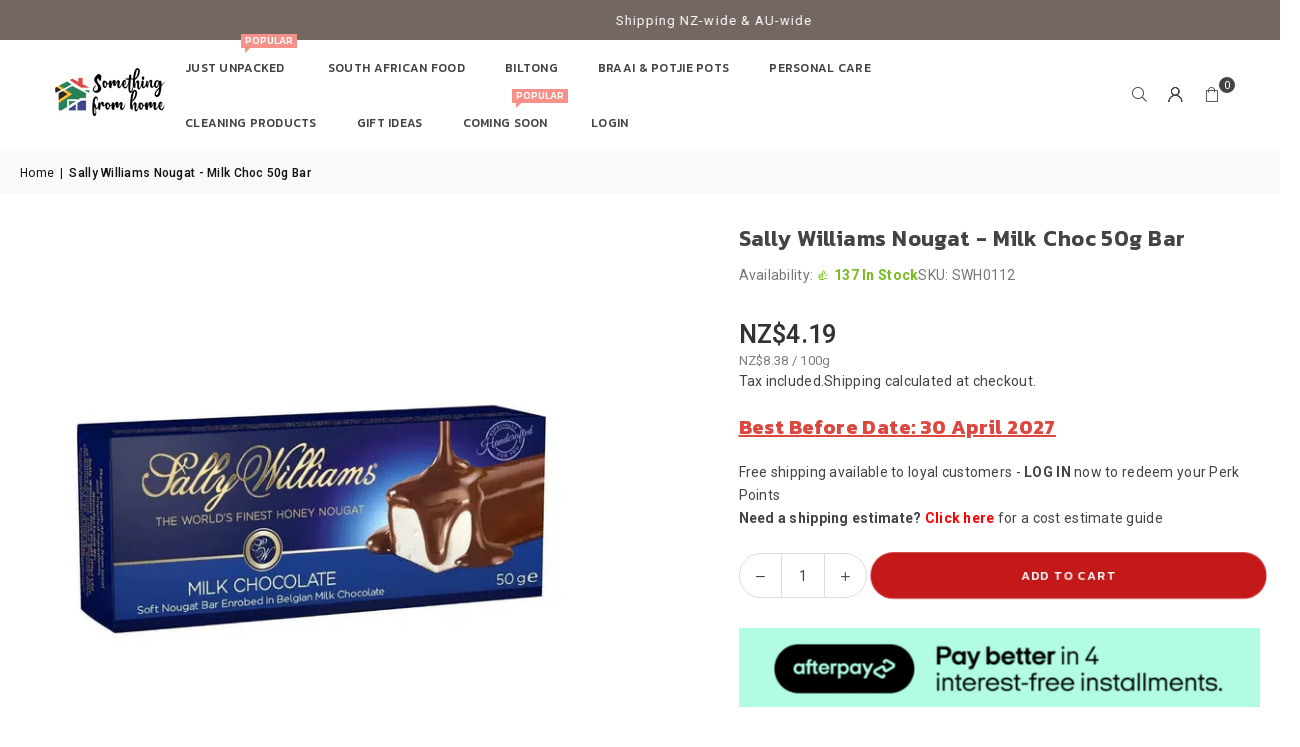

--- FILE ---
content_type: text/html; charset=utf-8
request_url: https://www.somethingfromhome.co.nz/products/sally-williams-nougat-milk-choc-50g-bar
body_size: 46244
content:
<!doctype html>
<html class="no-js" lang="en-nz" >
  <head><meta charset="utf-8"><meta http-equiv="X-UA-Compatible" content="IE=edge,chrome=1"><meta name="viewport" content="width=device-width, initial-scale=1.0"><meta name="theme-color" content="#000"><meta name="format-detection" content="telephone=no"><link rel="canonical" href="https://www.somethingfromhome.co.nz/products/sally-williams-nougat-milk-choc-50g-bar"><link rel="preconnect" href="https://cdn.shopify.com" crossorigin><link rel="dns-prefetch" href="https://www.somethingfromhome.co.nz" crossorigin><link rel="dns-prefetch" href="https://something-from-home-v2.myshopify.com" crossorigin><link rel="preconnect" href="https://fonts.shopifycdn.com" crossorigin><link rel="shortcut icon" href="//www.somethingfromhome.co.nz/cdn/shop/files/Something_From_Home_Logo_99a240d2-9115-4c27-9330-1bf02ec1708e_32x32.png?v=1741518771" type="image/png"><link rel="apple-touch-icon-precomposed" type="image/png" sizes="152x152" href="//www.somethingfromhome.co.nz/cdn/shop/files/Something_From_Home_Logo_dd6d391a-876b-43fc-b389-8aa28da7187a_152x.png?v=1741518776"><title>Sally Williams Nougat Milk Chocolate 50g Bar - South African Treats, South African Food Store New Zealand &ndash; Something From Home </title><meta name="description" content="Discover Sally Williams Nougat Milk Chocolate 50g Bar at our South African shop in New Zealand, offering creamy, crunchy treats that bring authentic flavors home"><!-- /snippets/social-meta-tags.liquid --> <meta name="keywords" content="Something From Home , www.somethingfromhome.co.nz" /><meta name="author" content="Andre Scholtz"><meta property="og:site_name" content="Something From Home "><meta property="og:url" content="https://www.somethingfromhome.co.nz/products/sally-williams-nougat-milk-choc-50g-bar"><meta property="og:title" content="Sally Williams Nougat Milk Chocolate 50g Bar - South African Treats, South African Food Store New Zealand"><meta property="og:type" content="product"><meta property="og:description" content="Discover Sally Williams Nougat Milk Chocolate 50g Bar at our South African shop in New Zealand, offering creamy, crunchy treats that bring authentic flavors home"><meta property="og:image" content="http://www.somethingfromhome.co.nz/cdn/shop/files/Sally-Williams-Nougat-Milk-Chocolate-50g-Bar-South-African-Treats-South-African-Food-Store-New-Zealand-Something-From-Home-NZ.webp?v=1764970982"><meta property="og:image:secure_url" content="https://www.somethingfromhome.co.nz/cdn/shop/files/Sally-Williams-Nougat-Milk-Chocolate-50g-Bar-South-African-Treats-South-African-Food-Store-New-Zealand-Something-From-Home-NZ.webp?v=1764970982"><meta property="og:image:width" content="1000"><meta property="og:image:height" content="1000"><meta property="og:price:amount" content="4.19"><meta property="og:price:currency" content="NZD"><meta name="twitter:card" content="summary_large_image"><meta name="twitter:title" content="Sally Williams Nougat Milk Chocolate 50g Bar - South African Treats, South African Food Store New Zealand"><meta name="twitter:description" content="Discover Sally Williams Nougat Milk Chocolate 50g Bar at our South African shop in New Zealand, offering creamy, crunchy treats that bring authentic flavors home">
<link rel="preconnect" href="https://fonts.googleapis.com"><link rel="preconnect" href="https://fonts.gstatic.com" crossorigin><link href="https://fonts.googleapis.com/css2?family=Kanit:wght@300;400;500;600;700&family=Roboto:wght@300;400;500;600;700&display=swap" rel="stylesheet"><style type="text/css">:root{--ft1:'Kanit';--ft2:'Kanit';--ft3:'Roboto';--site_gutter:15px;--grid_gutter:30px;--grid_gutter_sm:15px; --input_height:38px;--input_height_sm:32px;--error:#d20000}*,::after,::before{box-sizing:border-box}article,aside,details,figcaption,figure,footer,header,hgroup,main,menu,nav,section,summary{display:block}body,button,input,select,textarea{font-family:-apple-system,BlinkMacSystemFont,"Segoe UI","Roboto","Oxygen","Ubuntu","Cantarell","Helvetica Neue",sans-serif;-webkit-font-smoothing:antialiased;-webkit-text-size-adjust:100%}a{background-color:transparent}a,a:after,a:before{transition:all .3s ease-in-out}b,strong{font-weight:700;}em{font-style:italic}small{font-size:80%}sub,sup{font-size:75%;line-height:0;position:relative;vertical-align:baseline}sup{top:-.5em}sub{bottom:-.25em}img{max-width:100%;border:0}button,input,optgroup,select,textarea{color:inherit;font:inherit;margin:0;outline:0}button[disabled],input[disabled]{cursor:default}[type=button]::-moz-focus-inner,[type=reset]::-moz-focus-inner,[type=submit]::-moz-focus-inner,button::-moz-focus-inner{border-style:none;padding:0}[type=button]:-moz-focusring,[type=reset]:-moz-focusring,[type=submit]:-moz-focusring,button:-moz-focusring{outline:1px dotted ButtonText}input[type=email],input[type=number],input[type=password],input[type=search]{-webkit-appearance:none;-moz-appearance:none}table{width:100%;border-collapse:collapse;border-spacing:0}td,th{padding:0}textarea{overflow:auto;-webkit-appearance:none;-moz-appearance:none}[tabindex='-1']:focus{outline:0}a,img{outline:0!important;border:0}[role=button],a,button,input,label,select,textarea{touch-action:manipulation}.fl,.flex{display:flex}.fl1,.flex-item{flex:1}.clearfix::after{content:'';display:table;clear:both}.clear{clear:both}.icon__fallback-text,.v-hidden{position:absolute!important;overflow:hidden;clip:rect(0 0 0 0);height:1px;width:1px;margin:-1px;padding:0;border:0}.visibility-hidden{visibility:hidden}.js-focus-hidden:focus{outline:0}.no-js:not(html),.no-js .js{display:none}.no-js .no-js:not(html){display:block}.skip-link:focus{clip:auto;width:auto;height:auto;margin:0;color:#111;background-color:#fff;padding:10px;opacity:1;z-index:10000;transition:none}blockquote{background:#f8f8f8;font-weight:600;font-size:15px;font-style:normal;text-align:center;padding:0 30px;margin:0}.rte blockquote{padding:25px;margin-bottom:20px}blockquote p+cite{margin-top:7.5px}blockquote cite{display:block;font-size:13px;font-style:inherit}code,pre{font-family:Consolas,monospace;font-size:1em}pre{overflow:auto}.rte:last-child{margin-bottom:0}.rte .h1,.rte .h2,.rte .h3,.rte .h4,.rte .h5,.rte .h6,.rte h1,.rte h2,.rte h3,.rte h4,.rte h5,.rte h6{margin-top:15px;margin-bottom:7.5px}.rte .h1:first-child,.rte .h2:first-child,.rte .h3:first-child,.rte .h4:first-child,.rte .h5:first-child,.rte .h6:first-child,.rte h1:first-child,.rte h2:first-child,.rte h3:first-child,.rte h4:first-child,.rte h5:first-child,.rte h6:first-child{margin-top:0}.rte li{margin-bottom:4px;list-style:inherit}.rte li:last-child{margin-bottom:0}.rte-setting{margin-bottom:11.11111px}.rte-setting:last-child{margin-bottom:0}p:last-child{margin-bottom:0}li{list-style:none}.fine-print{font-size:1.07692em;font-style:italic;margin:20px 0}.txt--minor{font-size:80%}.txt--emphasis{font-style:italic}.icon{display:inline-block;width:20px;height:20px;vertical-align:middle;fill:currentColor}.no-svg .icon{display:none}svg.icon:not(.icon--full-color) circle,svg.icon:not(.icon--full-color) ellipse,svg.icon:not(.icon--full-color) g,svg.icon:not(.icon--full-color) line,svg.icon:not(.icon--full-color) path,svg.icon:not(.icon--full-color) polygon,svg.icon:not(.icon--full-color) polyline,svg.icon:not(.icon--full-color) rect,symbol.icon:not(.icon--full-color) circle,symbol.icon:not(.icon--full-color) ellipse,symbol.icon:not(.icon--full-color) g,symbol.icon:not(.icon--full-color) line,symbol.icon:not(.icon--full-color) path,symbol.icon:not(.icon--full-color) polygon,symbol.icon:not(.icon--full-color) polyline,symbol.icon:not(.icon--full-color) rect{fill:inherit;stroke:inherit}.no-svg .icon__fallback-text{position:static!important;overflow:inherit;clip:none;height:auto;width:auto;margin:0}ol,ul{margin:0;padding:0}ol{list-style:decimal}.list--inline{padding:0;margin:0}.list--inline li{display:inline-block;margin-bottom:0;vertical-align:middle}.rte img{height:auto}.rte table{table-layout:fixed}.rte ol,.rte ul{margin:20px 0 30px 30px}.rte ol.list--inline,.rte ul.list--inline{margin-left:0}.rte ul{list-style:disc outside}.rte ul ul{list-style:circle outside}.rte ul ul ul{list-style:square outside}.rte a:not(.btn){padding-bottom:1px}.tc .rte ol,.tc .rte ul,.tc.rte ol,.tc.rte ul{margin-left:0;list-style-position:inside}.rte__table-wrapper{max-width:100%;overflow:auto;-webkit-overflow-scrolling:touch}svg:not(:root){overflow:hidden}.video-wrapper{position:relative;overflow:hidden;max-width:100%;padding-bottom:56.25%;height:0;height:auto}.video-wrapper iframe{position:absolute;top:0;left:0;width:100%;height:100%}form{margin:0}legend{border:0;padding:0}button,input[type=submit],label[for]{cursor:pointer}input[type=text]{-webkit-appearance:none;-moz-appearance:none}[type=checkbox]+label,[type=radio]+label{display:inline-block;margin-bottom:0}textarea{min-height:100px}input[type=checkbox],input[type=radio]{margin:0 5px 0 0;vertical-align:middle}select::-ms-expand{display:none}.label--hidden{position:absolute;height:0;width:0;margin-bottom:0;overflow:hidden;clip:rect(1px,1px,1px,1px)}.form-vertical input,.form-vertical select,.form-vertical textarea{display:block;width:100%}.form-vertical [type=checkbox],.form-vertical [type=radio]{display:inline-block;width:auto;margin-right:5px}.form-vertical .btn,.form-vertical [type=submit]{display:inline-block;width:auto}.grid--table{display:table;table-layout:fixed;width:100%}.grid--table>.gitem{float:none;display:table-cell;vertical-align:middle}.is-transitioning{display:block!important;visibility:visible!important}.mr0{margin:0 !important;}.pd0{ padding:0 !important;}.db{display:block}.dbi{display:inline-block}.dn, .hidden,.btn.loading .txt {display:none}.of_hidden {overflow:hidden}.pa {position:absolute}.pr {position:relative}.l0 {left: 0;}.t0 {top: 0;}.fw-300{font-weight:300}.fw-400{font-weight:400}.fw-500{font-weight:500}.fw-600{font-weight:600}b,strong,.fw-700{font-weight:700}em, .em{font-style:italic}.tt-u{text-transform:uppercase}.tt-l{text-transform:lowercase}.tt-c{text-transform:capitalize}.tt-n{text-transform:none}.list-bullet,.list-arrow,.list-square,.order-list{padding:0 0 15px 15px;}.list-bullet li {list-style:disc; padding:4px 0; }.list-bullet ul, .list-circle ul, .list-arrow ul, .order-list li {padding-left:15px;}.list-square li {list-style:square; padding:4px 0; } .list-arrow li {list-style:disclosure-closed; padding:4px 0; }.order-list li {list-style:decimal; padding:4px 0; }.tdn {text-decoration:none!important}.tdu {text-decoration:underline}.imgFt{position:absolute;top:0;left:0;width:100%;height:100%;object-fit:cover; object-position:center; }.imgFl { display:block; width:100%; height:auto; }.imgWrapper { display:block; margin:auto; }.autoHt { height:auto; }.bgImg { background-size:cover; background-repeat:no-repeat; background-position:center; }.grid-sizer{width:25%; position:absolute}.w_auto {width:auto!important}.h_auto{height:auto}.w_100{width:100%!important}.h_100{height:100%!important}.pd10 {padding:10px;}.grid{display:flex;flex-wrap:wrap;list-style:none;margin:0 -7.5px }.gitem{flex:0 0 auto;padding-left:7.5px;padding-right:7.5px;width:100%}.col-1,.rwcols-1 .gitem, .wd100{width:100%}.col-2,.rwcols-2 .gitem,.wd50{width:50%}.col-3,.rwcols-3 .gitem,.wd33{width:33.33333%}.col-4,.rwcols-4 .gitem,.wd25{width:25%}.col-5,.rwcols-5 .gitem,.wd20{width:20%}.col-6,.rwcols-6 .gitem,.wd16{width:16.66667%}.col-7,.rwcols-7 .gitem,.wd14{width:14.28571%}.col-8,.rwcols-8 .gitem,.wd12{width:12.5%}.col-9,.rwcols-9 .gitem,.wd11{width:11.11111%}.col-10,.rwcols-10 .gitem,.wd10{width:10%}.wd30{width:30%}.wd37{width:37.5%}.wd40{width:40%}.wd60{width:60%}.wd62{width:62.5%}.wd66{width:66.66667%}.wd70{width:70%}.wd75{width:75%}.wd80{width:80%}.wd83{width:83.33333%}.wd87{width:87.5%}.wd90{width:90%}.wd100{width:100%}.show{display:block!important}.hide{display:none!important}.grid-products{margin:0 -0.0px}.grid-products .gitem{padding-left:0.0px;padding-right:0.0px}.f-row{flex-direction:row}.f-col{flex-direction:column}.f-wrap{flex-wrap:wrap}.f-nowrap{flex-wrap:nowrap}.f-jcs{justify-content:flex-start}.f-jce{justify-content:flex-end}.f-jcc{justify-content:center}.f-jcsb{justify-content:space-between}.f-jcsa{justify-content:space-around}.f-jcse{justify-content:space-evenly}.f-ais{align-items:flex-start}.f-aie{align-items:flex-end}.f-aic{align-items:center}.f-aib{align-items:baseline}.f-aist{align-items:stretch}.f-acs{align-content:flex-start}.f-ace{align-content:flex-end}.f-acc{align-content:center}.f-acsb{align-content:space-between}.f-acsa{align-content:space-around}.f-acst{align-content:stretch}.f-asa{align-self:auto}.f-ass{align-self:flex-start}.f-ase{align-self:flex-end}.f-asc{align-self:center}.f-asb{align-self:baseline}.f-asst{align-self:stretch}.order0{order:0}.order1{order:1}.order2{order:2}.order3{order:3}.tl{text-align:left!important}.tc{text-align:center!important}.tr{text-align:right!important}.m_auto{margin-left:auto;margin-right:auto}.ml_auto{margin-left:auto}.mr_auto{margin-right:auto}.m0{margin:0!important}.mt0{margin-top:0!important}.ml0{margin-left:0!important}.mr0{margin-right:0!important}.mb0{margin-bottom:0!important}.ml5{margin-left:5px}.mt5{margin-top:5px}.mr5{margin-right:5px}.mb5{margin-bottom:5px}.ml10{margin-left:10px}.mt10{margin-top:10px}.mr10{margin-right:10px}.mb10{margin-bottom:10px}.ml15{margin-left:15px}.mt15{margin-top:15px}.mr15{margin-right:15px}.mb15{margin-bottom:15px}.ml20{margin-left:20px}.mt20{margin-top:20px!important}.mr20{margin-right:20px}.mb20{margin-bottom:20px}.ml25{margin-left:25px}.mt25{margin-top:25px}.mr25{margin-right:25px}.mb25{margin-bottom:25px}.ml30{margin-left:30px}.mt30{margin-top:30px}.mr30{margin-right:30px}.mb30{margin-bottom:30px}.mb35{margin-bottom:35px}.mb40{margin-bottom:40px}.mb45{margin-bottom:45px}.mb50{margin-bottom:50px}@media (min-width:768px){.col-md-1{width:100%}.col-md-2,.rwcols-md-2 .gitem,.wd50-md{width:50%}.col-md-3,.rwcols-md-3 .gitem,.wd33-md{width:33.33333%}.col-md-4,.rwcols-md-4 .gitem,.wd25-md{width:25%}.col-md-5,.rwcols-md-5 .gitem,.wd20-md{width:20%}.col-md-6,.rwcols-md-6 .gitem,.wd16-md{width:16.66667%}.col-md-7,.rwcols-md-7 .gitem,.wd14-md{width:14.28571%}.col-md-8,.rwcols-md-8 .gitem,.wd12-md{width:12.5%}.col-md-9,.rwcols-md-9 .gitem,.wd11-md{width:11.11111%}.col-md-10,.rwcols-md-10 .gitem,.wd10-md{width:10%}.wd30-md{width:30%}.wd37-md{width:37.5%}.wd40-md{width:40%}.wd60-md{width:60%}.wd62-md{width:62.5%}.wd66-md{width:66.66667%}.wd70-md{width:70%}.wd75-md{width:75%}.wd80-md{width:80%}.wd83-md{width:83.33333%}.wd87-md{width:87.5%}.wd90-md{width:90%}.tl-md{text-align:left!important}.tc-md{text-align:center!important}.tr-md{text-align:right!important}.f-row-md{flex-direction:row}.f-col-md{flex-direction:column}.f-wrap-md{flex-wrap:wrap}.f-nowrap-md{flex-wrap:nowrap}.f-jcs-md{justify-content:flex-start}.f-jce-md{justify-content:flex-end}.f-jcc-md{justify-content:center}.f-jcsb-md{justify-content:space-between}.f-jcsa-md{justify-content:space-around}.f-jcse-md{justify-content:space-evenly}.f-ais-md{align-items:flex-start}.f-aie-md{align-items:flex-end}.f-aic-md{align-items:center}.f-aib-md{align-items:baseline}.f-aist-md{align-items:stretch}.f-acs-md{align-content:flex-start}.f-ace-md{align-content:flex-end}.f-acc-md{align-content:center}.f-acsb-md{align-content:space-between}.f-acsa-md{align-content:space-around}.f-acst-md{align-content:stretch}.f-asa-md{align-self:auto}.f-ass-md{align-self:flex-start}.f-ase-md{align-self:flex-end}.f-asc-md{align-self:center}.f-asb-md{align-self:baseline}.f-asst-md{align-self:stretch}.mb0-md{margin-bottom:0}.mb5-md{margin-bottom:5px}.mb10-md{margin-bottom:10px}.mb15-md{margin-bottom:15px}.mb20-md{margin-bottom:20px}.mb25-md{margin-bottom:25px}.mb30-md{margin-bottom:30px}.mb35-md{margin-bottom:35px}.mb40-md{margin-bottom:40px}.mb45-md{margin-bottom:45px}.mb50-md{margin-bottom:50px}}@media (min-width:1025px){.grid{margin:0 -15px }.gitem{padding-left:15px;padding-right:15px }.col-lg-1{width:100%}.col-lg-2,.rwcols-lg-2 .gitem,.wd50-lg{width:50%}.col-lg-3,.rwcols-lg-3 .gitem,.wd33-lg{width:33.33333%}.col-lg-4,.rwcols-lg-4 .gitem,.wd25-lg{width:25%}.col-lg-5,.rwcols-lg-5 .gitem,.wd20-lg{width:20%}.col-lg-6,.rwcols-lg-6 .gitem,.wd16-lg{width:16.66667%}.col-lg-7,.rwcols-lg-7 .gitem,.wd14-lg{width:14.28571%}.col-lg-8,.rwcols-lg-8 .gitem,.wd12-lg{width:12.5%}.col-lg-9,.rwcols-lg-9 .gitem,.wd11-lg{width:11.11111%}.col-lg-10,.rwcols-lg-10 .gitem,.wd10-lg{width:10%}.wd30-lg{width:30%}.wd37-lg{width:37.5%}.wd40-lg{width:40%}.wd60-lg{width:60%}.wd62-lg{width:62.5%}.wd66-lg{width:66.66667%}.wd70-lg{width:70%}.wd75-lg{width:75%}.wd80-lg{width:80%}.wd83-lg{width:83.33333%}.wd87-lg{width:87.5%}.wd90-lg{width:90%}.show-lg{display:block!important}.hide-lg{display:none!important}.f-row-lg{flex-direction:row}.f-col-lg{flex-direction:column}.f-wrap-lg{flex-wrap:wrap}.f-nowrap-lg{flex-wrap:nowrap}.tl-lg {text-align:left!important}.tc-lg {text-align:center!important}.tr-lg {text-align:right!important}.grid-products{margin:0 -10.0px}.grid-products .gitem{padding-left:10.0px;padding-right:10.0px}}@media (min-width:1280px){.col-xl-1{width:100%}.col-xl-2,.rwcols-xl-2 .gitem,.wd50-xl{width:50%}.col-xl-3,.rwcols-xl-3 .gitem,.wd33-xl{width:33.33333%}.col-xl-4,.rwcols-xl-4 .gitem,.wd25-xl{width:25%}.col-xl-5,.rwcols-xl-5 .gitem,.wd20-xl{width:20%}.col-xl-6,.rwcols-xl-6 .gitem,.wd16-xl{width:16.66667%}.col-xl-7,.rwcols-xl-7 .gitem,.wd14-xl{width:14.28571%}.col-xl-8,.rwcols-xl-8 .gitem,.wd12-xl{width:12.5%}.col-xl-9,.rwcols-xl-9 .gitem,.wd11-xl{width:11.11111%}.col-xl-10,.rwcols-xl-10 .gitem,.wd10-xl{width:10%}.wd30-xl{width:30%}.wd37-xl{width:37.5%}.wd40-xl{width:40%}.wd60-xl{width:60%}.wd62-xl{width:62.5%}.wd66-xl{width:66.66667%}.wd70-xl{width:70%}.wd75-xl{width:75%}.wd80-xl{width:80%}.wd83-xl{width:83.33333%}.wd87-xl{width:87.5%}.wd90-xl{width:90%}.show-xl{display:block!important}.hide-xl{display:none!important}.f-wrap-xl{flex-wrap:wrap}.f-col-xl{flex-direction:column}.tl-xl {text-align:left!important}.tc-xl {text-align:center!important}.tr-xl {text-align:right!important}}@media only screen and (min-width:768px) and (max-width:1024px){.show-md{display:block!important}.hide-md{display:none!important}}@media only screen and (max-width:767px){.show-sm{display:block!important}.hide-sm{display:none!important}}@font-face{font-family:Adorn-Icons;src:url("//www.somethingfromhome.co.nz/cdn/shop/t/16/assets/adorn-icons.woff2?v=51276908559411956971741514141") format('woff2'),url("//www.somethingfromhome.co.nz/cdn/shop/t/16/assets/adorn-icons.woff?v=74340402737950993131741514141") format('woff');font-weight:400;font-style:normal;font-display:swap}.at{font:normal normal normal 15px/1 Adorn-Icons;speak:none;text-transform:none;display:inline-block;vertical-align:middle;text-rendering:auto;-webkit-font-smoothing:antialiased;-moz-osx-font-smoothing:grayscale}.page-width { margin:0 auto; padding-left:15px; padding-right:15px; max-width:1400px; }.fullwidth { max-width:100%; padding-left:10px; padding-right:10px; }.template-product .fullwidth.npd .product-single__meta{ padding: 0 20px;}@media only screen and (min-width:766px) { .page-width { padding-left:20px; padding-right:20px; }.fullwidth { padding-left:15px; padding-right:15px; }.template-product .fullwidth.npd:not(.style6) .product-single__meta{ padding-right:30px}}@media only screen and (min-width:1280px){.fullwidth { padding-left:50px; padding-right:50px; }.template-product .fullwidth.npd:not(.style6) .product-single__meta{ padding-right:50px;}}.fullwidth.npd { padding-left:0; padding-right:0; }.fs10 { font-size:10px;}.fs12 { font-size:12px;}.fs14 { font-size:14px;}.fs16 { font-size:16px;}.fs18 { font-size:18px;}.fs20 { font-size:20px;}.fs22 { font-size:22px;}.fs24 { font-size:24px;}.fs26 { font-size:26px;}.fs28 { font-size:28px;}.fs30 { font-size:30px;}</style><link rel="stylesheet" href="//www.somethingfromhome.co.nz/cdn/shop/t/16/assets/theme.css?v=117427258591956451011766119899" type="text/css" media="all">    <script src="//www.somethingfromhome.co.nz/cdn/shop/t/16/assets/lazysizes.js?v=103082535952790022801741514142" async></script>  <script src="//www.somethingfromhome.co.nz/cdn/shop/t/16/assets/jquery.min.js?v=115860211936397945481741514142"defer="defer"></script><script>var theme = {strings:{showMore:"Show More",showLess:"Show Less"},mlcurrency:false,moneyFormat:"NZ${{amount}}",shopCurrency:"NZD",autoCurrencies:false,CurrencyFormat:'money_format',ajax_cart:true,fixedHeader:true,animation:false,animationMobile:true,searchresult:"See all results for \u0026quot;{{ terms }}\u0026quot;",wlAvailable:"Available in Wishlist",rtl:false,};document.documentElement.className = document.documentElement.className.replace('no-js', 'js');        var alpha = "Abcdefghijklmnopqrstuvwxyz".split(""), thm = alpha[0]+alpha[21]+alpha[14]+alpha[13]+alpha[4], shpeml = 'ask@somethingfromhome.co.nz', dmn = window.location.hostname;        window.lazySizesConfig = window.lazySizesConfig || {};window.lazySizesConfig.loadMode = 1;      window.lazySizesConfig.loadHidden = false;        window.shopUrl = 'https://www.somethingfromhome.co.nz';      window.routes = {        cart_add_url: '/cart/add',        cart_change_url: '/cart/change',        cart_update_url: '/cart/update',        cart_url: '/cart',        predictive_search_url: '/search/suggest'      };      window.cartStrings = {        error: `There was an error while updating your cart. Please try again.`,        quantityError: `You can only add [quantity] of this item.`      };      window.variantStrings = {addToCart: `Add to cart`,preOrder: `Pre-Order`,soldOut: `Sold out`,unavailable: `Unavailable`,unavailable_with_option: `Translation missing: en.products.product.value_unavailable`,};</script><script src="//www.somethingfromhome.co.nz/cdn/shop/t/16/assets/vendor.js?v=175121317203878727231741514143" defer="defer"></script>  
  <script>window.performance && window.performance.mark && window.performance.mark('shopify.content_for_header.start');</script><meta name="google-site-verification" content="E0YuSsXwsfDZJkAlNUsaYGptp-jjZmtdqkPpI1LWxs0">
<meta id="shopify-digital-wallet" name="shopify-digital-wallet" content="/47343698074/digital_wallets/dialog">
<meta name="shopify-checkout-api-token" content="572e067a6ffa8931daf4cd73893ee730">
<meta id="in-context-paypal-metadata" data-shop-id="47343698074" data-venmo-supported="false" data-environment="production" data-locale="en_US" data-paypal-v4="true" data-currency="NZD">
<link rel="alternate" type="application/json+oembed" href="https://www.somethingfromhome.co.nz/products/sally-williams-nougat-milk-choc-50g-bar.oembed">
<script async="async" src="/checkouts/internal/preloads.js?locale=en-NZ"></script>
<link rel="preconnect" href="https://shop.app" crossorigin="anonymous">
<script async="async" src="https://shop.app/checkouts/internal/preloads.js?locale=en-NZ&shop_id=47343698074" crossorigin="anonymous"></script>
<script id="apple-pay-shop-capabilities" type="application/json">{"shopId":47343698074,"countryCode":"NZ","currencyCode":"NZD","merchantCapabilities":["supports3DS"],"merchantId":"gid:\/\/shopify\/Shop\/47343698074","merchantName":"Something From Home ","requiredBillingContactFields":["postalAddress","email","phone"],"requiredShippingContactFields":["postalAddress","email","phone"],"shippingType":"shipping","supportedNetworks":["visa","masterCard","amex","jcb"],"total":{"type":"pending","label":"Something From Home ","amount":"1.00"},"shopifyPaymentsEnabled":true,"supportsSubscriptions":true}</script>
<script id="shopify-features" type="application/json">{"accessToken":"572e067a6ffa8931daf4cd73893ee730","betas":["rich-media-storefront-analytics"],"domain":"www.somethingfromhome.co.nz","predictiveSearch":true,"shopId":47343698074,"locale":"en"}</script>
<script>var Shopify = Shopify || {};
Shopify.shop = "something-from-home-v2.myshopify.com";
Shopify.locale = "en";
Shopify.currency = {"active":"NZD","rate":"1.0"};
Shopify.country = "NZ";
Shopify.theme = {"name":"avone-install-v5-4-2","id":148574994669,"schema_name":"Avone","schema_version":"5.4.2","theme_store_id":null,"role":"main"};
Shopify.theme.handle = "null";
Shopify.theme.style = {"id":null,"handle":null};
Shopify.cdnHost = "www.somethingfromhome.co.nz/cdn";
Shopify.routes = Shopify.routes || {};
Shopify.routes.root = "/";</script>
<script type="module">!function(o){(o.Shopify=o.Shopify||{}).modules=!0}(window);</script>
<script>!function(o){function n(){var o=[];function n(){o.push(Array.prototype.slice.apply(arguments))}return n.q=o,n}var t=o.Shopify=o.Shopify||{};t.loadFeatures=n(),t.autoloadFeatures=n()}(window);</script>
<script>
  window.ShopifyPay = window.ShopifyPay || {};
  window.ShopifyPay.apiHost = "shop.app\/pay";
  window.ShopifyPay.redirectState = null;
</script>
<script id="shop-js-analytics" type="application/json">{"pageType":"product"}</script>
<script defer="defer" async type="module" src="//www.somethingfromhome.co.nz/cdn/shopifycloud/shop-js/modules/v2/client.init-shop-cart-sync_C5BV16lS.en.esm.js"></script>
<script defer="defer" async type="module" src="//www.somethingfromhome.co.nz/cdn/shopifycloud/shop-js/modules/v2/chunk.common_CygWptCX.esm.js"></script>
<script type="module">
  await import("//www.somethingfromhome.co.nz/cdn/shopifycloud/shop-js/modules/v2/client.init-shop-cart-sync_C5BV16lS.en.esm.js");
await import("//www.somethingfromhome.co.nz/cdn/shopifycloud/shop-js/modules/v2/chunk.common_CygWptCX.esm.js");

  window.Shopify.SignInWithShop?.initShopCartSync?.({"fedCMEnabled":true,"windoidEnabled":true});

</script>
<script>
  window.Shopify = window.Shopify || {};
  if (!window.Shopify.featureAssets) window.Shopify.featureAssets = {};
  window.Shopify.featureAssets['shop-js'] = {"shop-cart-sync":["modules/v2/client.shop-cart-sync_ZFArdW7E.en.esm.js","modules/v2/chunk.common_CygWptCX.esm.js"],"init-fed-cm":["modules/v2/client.init-fed-cm_CmiC4vf6.en.esm.js","modules/v2/chunk.common_CygWptCX.esm.js"],"shop-button":["modules/v2/client.shop-button_tlx5R9nI.en.esm.js","modules/v2/chunk.common_CygWptCX.esm.js"],"shop-cash-offers":["modules/v2/client.shop-cash-offers_DOA2yAJr.en.esm.js","modules/v2/chunk.common_CygWptCX.esm.js","modules/v2/chunk.modal_D71HUcav.esm.js"],"init-windoid":["modules/v2/client.init-windoid_sURxWdc1.en.esm.js","modules/v2/chunk.common_CygWptCX.esm.js"],"shop-toast-manager":["modules/v2/client.shop-toast-manager_ClPi3nE9.en.esm.js","modules/v2/chunk.common_CygWptCX.esm.js"],"init-shop-email-lookup-coordinator":["modules/v2/client.init-shop-email-lookup-coordinator_B8hsDcYM.en.esm.js","modules/v2/chunk.common_CygWptCX.esm.js"],"init-shop-cart-sync":["modules/v2/client.init-shop-cart-sync_C5BV16lS.en.esm.js","modules/v2/chunk.common_CygWptCX.esm.js"],"avatar":["modules/v2/client.avatar_BTnouDA3.en.esm.js"],"pay-button":["modules/v2/client.pay-button_FdsNuTd3.en.esm.js","modules/v2/chunk.common_CygWptCX.esm.js"],"init-customer-accounts":["modules/v2/client.init-customer-accounts_DxDtT_ad.en.esm.js","modules/v2/client.shop-login-button_C5VAVYt1.en.esm.js","modules/v2/chunk.common_CygWptCX.esm.js","modules/v2/chunk.modal_D71HUcav.esm.js"],"init-shop-for-new-customer-accounts":["modules/v2/client.init-shop-for-new-customer-accounts_ChsxoAhi.en.esm.js","modules/v2/client.shop-login-button_C5VAVYt1.en.esm.js","modules/v2/chunk.common_CygWptCX.esm.js","modules/v2/chunk.modal_D71HUcav.esm.js"],"shop-login-button":["modules/v2/client.shop-login-button_C5VAVYt1.en.esm.js","modules/v2/chunk.common_CygWptCX.esm.js","modules/v2/chunk.modal_D71HUcav.esm.js"],"init-customer-accounts-sign-up":["modules/v2/client.init-customer-accounts-sign-up_CPSyQ0Tj.en.esm.js","modules/v2/client.shop-login-button_C5VAVYt1.en.esm.js","modules/v2/chunk.common_CygWptCX.esm.js","modules/v2/chunk.modal_D71HUcav.esm.js"],"shop-follow-button":["modules/v2/client.shop-follow-button_Cva4Ekp9.en.esm.js","modules/v2/chunk.common_CygWptCX.esm.js","modules/v2/chunk.modal_D71HUcav.esm.js"],"checkout-modal":["modules/v2/client.checkout-modal_BPM8l0SH.en.esm.js","modules/v2/chunk.common_CygWptCX.esm.js","modules/v2/chunk.modal_D71HUcav.esm.js"],"lead-capture":["modules/v2/client.lead-capture_Bi8yE_yS.en.esm.js","modules/v2/chunk.common_CygWptCX.esm.js","modules/v2/chunk.modal_D71HUcav.esm.js"],"shop-login":["modules/v2/client.shop-login_D6lNrXab.en.esm.js","modules/v2/chunk.common_CygWptCX.esm.js","modules/v2/chunk.modal_D71HUcav.esm.js"],"payment-terms":["modules/v2/client.payment-terms_CZxnsJam.en.esm.js","modules/v2/chunk.common_CygWptCX.esm.js","modules/v2/chunk.modal_D71HUcav.esm.js"]};
</script>
<script>(function() {
  var isLoaded = false;
  function asyncLoad() {
    if (isLoaded) return;
    isLoaded = true;
    var urls = ["https:\/\/js.smile.io\/v1\/smile-shopify.js?shop=something-from-home-v2.myshopify.com","https:\/\/d1o5e9vlirdalo.cloudfront.net\/vfLoader.js?pk=somethingfromhome\u0026e=prod\u0026shop=something-from-home-v2.myshopify.com"];
    for (var i = 0; i < urls.length; i++) {
      var s = document.createElement('script');
      s.type = 'text/javascript';
      s.async = true;
      s.src = urls[i];
      var x = document.getElementsByTagName('script')[0];
      x.parentNode.insertBefore(s, x);
    }
  };
  if(window.attachEvent) {
    window.attachEvent('onload', asyncLoad);
  } else {
    window.addEventListener('load', asyncLoad, false);
  }
})();</script>
<script id="__st">var __st={"a":47343698074,"offset":46800,"reqid":"be42af40-b403-4088-933b-56cfdb5dde58-1768668163","pageurl":"www.somethingfromhome.co.nz\/products\/sally-williams-nougat-milk-choc-50g-bar","u":"a14b7d96bb9e","p":"product","rtyp":"product","rid":8186291257581};</script>
<script>window.ShopifyPaypalV4VisibilityTracking = true;</script>
<script id="captcha-bootstrap">!function(){'use strict';const t='contact',e='account',n='new_comment',o=[[t,t],['blogs',n],['comments',n],[t,'customer']],c=[[e,'customer_login'],[e,'guest_login'],[e,'recover_customer_password'],[e,'create_customer']],r=t=>t.map((([t,e])=>`form[action*='/${t}']:not([data-nocaptcha='true']) input[name='form_type'][value='${e}']`)).join(','),a=t=>()=>t?[...document.querySelectorAll(t)].map((t=>t.form)):[];function s(){const t=[...o],e=r(t);return a(e)}const i='password',u='form_key',d=['recaptcha-v3-token','g-recaptcha-response','h-captcha-response',i],f=()=>{try{return window.sessionStorage}catch{return}},m='__shopify_v',_=t=>t.elements[u];function p(t,e,n=!1){try{const o=window.sessionStorage,c=JSON.parse(o.getItem(e)),{data:r}=function(t){const{data:e,action:n}=t;return t[m]||n?{data:e,action:n}:{data:t,action:n}}(c);for(const[e,n]of Object.entries(r))t.elements[e]&&(t.elements[e].value=n);n&&o.removeItem(e)}catch(o){console.error('form repopulation failed',{error:o})}}const l='form_type',E='cptcha';function T(t){t.dataset[E]=!0}const w=window,h=w.document,L='Shopify',v='ce_forms',y='captcha';let A=!1;((t,e)=>{const n=(g='f06e6c50-85a8-45c8-87d0-21a2b65856fe',I='https://cdn.shopify.com/shopifycloud/storefront-forms-hcaptcha/ce_storefront_forms_captcha_hcaptcha.v1.5.2.iife.js',D={infoText:'Protected by hCaptcha',privacyText:'Privacy',termsText:'Terms'},(t,e,n)=>{const o=w[L][v],c=o.bindForm;if(c)return c(t,g,e,D).then(n);var r;o.q.push([[t,g,e,D],n]),r=I,A||(h.body.append(Object.assign(h.createElement('script'),{id:'captcha-provider',async:!0,src:r})),A=!0)});var g,I,D;w[L]=w[L]||{},w[L][v]=w[L][v]||{},w[L][v].q=[],w[L][y]=w[L][y]||{},w[L][y].protect=function(t,e){n(t,void 0,e),T(t)},Object.freeze(w[L][y]),function(t,e,n,w,h,L){const[v,y,A,g]=function(t,e,n){const i=e?o:[],u=t?c:[],d=[...i,...u],f=r(d),m=r(i),_=r(d.filter((([t,e])=>n.includes(e))));return[a(f),a(m),a(_),s()]}(w,h,L),I=t=>{const e=t.target;return e instanceof HTMLFormElement?e:e&&e.form},D=t=>v().includes(t);t.addEventListener('submit',(t=>{const e=I(t);if(!e)return;const n=D(e)&&!e.dataset.hcaptchaBound&&!e.dataset.recaptchaBound,o=_(e),c=g().includes(e)&&(!o||!o.value);(n||c)&&t.preventDefault(),c&&!n&&(function(t){try{if(!f())return;!function(t){const e=f();if(!e)return;const n=_(t);if(!n)return;const o=n.value;o&&e.removeItem(o)}(t);const e=Array.from(Array(32),(()=>Math.random().toString(36)[2])).join('');!function(t,e){_(t)||t.append(Object.assign(document.createElement('input'),{type:'hidden',name:u})),t.elements[u].value=e}(t,e),function(t,e){const n=f();if(!n)return;const o=[...t.querySelectorAll(`input[type='${i}']`)].map((({name:t})=>t)),c=[...d,...o],r={};for(const[a,s]of new FormData(t).entries())c.includes(a)||(r[a]=s);n.setItem(e,JSON.stringify({[m]:1,action:t.action,data:r}))}(t,e)}catch(e){console.error('failed to persist form',e)}}(e),e.submit())}));const S=(t,e)=>{t&&!t.dataset[E]&&(n(t,e.some((e=>e===t))),T(t))};for(const o of['focusin','change'])t.addEventListener(o,(t=>{const e=I(t);D(e)&&S(e,y())}));const B=e.get('form_key'),M=e.get(l),P=B&&M;t.addEventListener('DOMContentLoaded',(()=>{const t=y();if(P)for(const e of t)e.elements[l].value===M&&p(e,B);[...new Set([...A(),...v().filter((t=>'true'===t.dataset.shopifyCaptcha))])].forEach((e=>S(e,t)))}))}(h,new URLSearchParams(w.location.search),n,t,e,['guest_login'])})(!0,!0)}();</script>
<script integrity="sha256-4kQ18oKyAcykRKYeNunJcIwy7WH5gtpwJnB7kiuLZ1E=" data-source-attribution="shopify.loadfeatures" defer="defer" src="//www.somethingfromhome.co.nz/cdn/shopifycloud/storefront/assets/storefront/load_feature-a0a9edcb.js" crossorigin="anonymous"></script>
<script crossorigin="anonymous" defer="defer" src="//www.somethingfromhome.co.nz/cdn/shopifycloud/storefront/assets/shopify_pay/storefront-65b4c6d7.js?v=20250812"></script>
<script data-source-attribution="shopify.dynamic_checkout.dynamic.init">var Shopify=Shopify||{};Shopify.PaymentButton=Shopify.PaymentButton||{isStorefrontPortableWallets:!0,init:function(){window.Shopify.PaymentButton.init=function(){};var t=document.createElement("script");t.src="https://www.somethingfromhome.co.nz/cdn/shopifycloud/portable-wallets/latest/portable-wallets.en.js",t.type="module",document.head.appendChild(t)}};
</script>
<script data-source-attribution="shopify.dynamic_checkout.buyer_consent">
  function portableWalletsHideBuyerConsent(e){var t=document.getElementById("shopify-buyer-consent"),n=document.getElementById("shopify-subscription-policy-button");t&&n&&(t.classList.add("hidden"),t.setAttribute("aria-hidden","true"),n.removeEventListener("click",e))}function portableWalletsShowBuyerConsent(e){var t=document.getElementById("shopify-buyer-consent"),n=document.getElementById("shopify-subscription-policy-button");t&&n&&(t.classList.remove("hidden"),t.removeAttribute("aria-hidden"),n.addEventListener("click",e))}window.Shopify?.PaymentButton&&(window.Shopify.PaymentButton.hideBuyerConsent=portableWalletsHideBuyerConsent,window.Shopify.PaymentButton.showBuyerConsent=portableWalletsShowBuyerConsent);
</script>
<script data-source-attribution="shopify.dynamic_checkout.cart.bootstrap">document.addEventListener("DOMContentLoaded",(function(){function t(){return document.querySelector("shopify-accelerated-checkout-cart, shopify-accelerated-checkout")}if(t())Shopify.PaymentButton.init();else{new MutationObserver((function(e,n){t()&&(Shopify.PaymentButton.init(),n.disconnect())})).observe(document.body,{childList:!0,subtree:!0})}}));
</script>
<link id="shopify-accelerated-checkout-styles" rel="stylesheet" media="screen" href="https://www.somethingfromhome.co.nz/cdn/shopifycloud/portable-wallets/latest/accelerated-checkout-backwards-compat.css" crossorigin="anonymous">
<style id="shopify-accelerated-checkout-cart">
        #shopify-buyer-consent {
  margin-top: 1em;
  display: inline-block;
  width: 100%;
}

#shopify-buyer-consent.hidden {
  display: none;
}

#shopify-subscription-policy-button {
  background: none;
  border: none;
  padding: 0;
  text-decoration: underline;
  font-size: inherit;
  cursor: pointer;
}

#shopify-subscription-policy-button::before {
  box-shadow: none;
}

      </style>

<script>window.performance && window.performance.mark && window.performance.mark('shopify.content_for_header.end');</script>
<!-- Google Tag Manager -->
<script>(function(w,d,s,l,i){w[l]=w[l]||[];w[l].push({'gtm.start':
new Date().getTime(),event:'gtm.js'});var f=d.getElementsByTagName(s)[0],
j=d.createElement(s),dl=l!='dataLayer'?'&l='+l:'';j.async=true;j.src=
'https://www.googletagmanager.com/gtm.js?id='+i+dl;f.parentNode.insertBefore(j,f);
})(window,document,'script','dataLayer','GTM-TFDH6KNG');</script>
<!-- End Google Tag Manager -->
    <script type="application/ld+json">
{
  "@context": "https://schema.org",
  "@type": "LocalBusiness",
  "name": "Something From Home",
  "image": "https://www.somethingfromhome.co.nz/cdn/shop/files/SFH_Logo_Black_NB_23b578f4-8340-4835-b9cd-5c7c47b59847_120x@2x.png?v=1741504234",
  "url": "https://somethingfromhome.co.nz",
  "telephone": "+64 22 459 5321",
  "address": {
    "@type": "PostalAddress",
    "streetAddress": "728 Beach Road",
    "addressLocality": "Browns Bay",
    "addressRegion": "Auckland",
    "postalCode": "0630",
    "addressCountry": "NZ"
  },
  "geo": {
    "@type": "GeoCoordinates",
    "latitude": -36.71923650,
    "longitude": 174.74253940
  },
  "openingHoursSpecification": [
    {
      "@type": "OpeningHoursSpecification",
      "dayOfWeek": [
        "Monday",
        "Tuesday",
        "Wednesday",
        "Thursday",
        "Friday"
      ],
      "opens": "10:00",
      "closes": "17:00"
    },
    {
      "@type": "OpeningHoursSpecification",
      "dayOfWeek": "Saturday",
      "opens": "10:00",
      "closes": "15:00"
    },
    {
      "@type": "OpeningHoursSpecification",
      "dayOfWeek": "Sunday",
      "opens": "10:00",
      "closes": "14:00"
    }
  ],
  "sameAs": [
    "https://www.facebook.com/somethingfromhomenz/",
"https://www.facebook.com/somethingfromhomenz/",
"https://www.instagram.com/something_from_home/",
"https://www.youtube.com/@somethingfromhome8570",
"https://www.tiktok.com/@something.from.home"
  ],
  "priceRange": "$$",
  "hasMap": "https://www.google.com/maps?cid=13331850720222398641",
  "potentialAction": [
    {
      "@type": "BuyAction",
      "target": {
        "@type": "EntryPoint",
        "urlTemplate": "https://somethingfromhome.co.nz",
        "inLanguage": "en-NZ",
        "actionPlatform": [
          "http://www.schema.org/DesktopWebPlatform",
          "http://www.schema.org/MobileWebPlatform"
        ]
      }
    }
  ],
  "areaServed": {
    "@type": "Place",
    "address": {
      "@type": "PostalAddress",
      "addressLocality": "Auckland",
      "addressRegion": "Auckland",
      "addressCountry": "NZ"
    }
  }
}
</script>
<!-- BEGIN app block: shopify://apps/storeseo/blocks/store_seo_meta/64b24496-16f9-4afc-a800-84e6acc4a36c --><!-- BEGIN app snippet: google_site_verification_meta --><!-- END app snippet --><!-- BEGIN app snippet: no_follow_no_index --><!-- END app snippet --><!-- BEGIN app snippet: social_media_preview --><!-- END app snippet --><!-- BEGIN app snippet: canonical_url --><!-- END app snippet --><!-- BEGIN app snippet: redirect_out_of_stock --><!-- END app snippet --><!-- BEGIN app snippet: local_seo --><!-- END app snippet --><!-- BEGIN app snippet: local_seo_breadcrumb -->
  
  
    <script
      type="application/ld+json"
      injected-by-storeseo="true"
    >
      {
        "@context": "https://schema.org",
        "@type": "BreadcrumbList",
        "itemListElement": [{
          "@type": "ListItem",
          "position": 1,
          "name": "Home",
          "item": "https:\/\/www.somethingfromhome.co.nz"
        }
        
        
        ,{
          "@type": "ListItem",
          "position": 2,
          "name": "All Items | Something From Home",
          "item": "https:\/\/www.somethingfromhome.co.nz\/collections\/all-items"
        },
        {
          "@type": "ListItem",
          "position": 3,
          "name": "Sally Williams Nougat - Milk Choc 50g Bar"
        }
        
        
        ]
      }
    </script>
  

<!-- END app snippet --><!-- BEGIN app snippet: local_seo_collection -->
<!-- END app snippet --><!-- BEGIN app snippet: local_seo_blogs -->
<!-- END app snippet --><!-- BEGIN app snippet: local_seo_product -->

    

    
      <script
        type="application/ld+json"
        injected-by-storeseo="true"
      >
        [{
          "@context": "http://schema.org/",
          "@type": "Product",
          "name": "Sally Williams Nougat - Milk Choc 50g Bar",
          "url": "https:\/\/www.somethingfromhome.co.nz\/products\/sally-williams-nougat-milk-choc-50g-bar",
          "image": "https:\/\/www.somethingfromhome.co.nz\/cdn\/shop\/files\/Sally-Williams-Nougat-Milk-Chocolate-50g-Bar-South-African-Treats-South-African-Food-Store-New-Zealand-Something-From-Home-NZ.webp?v=1764970982\u0026width=115",
          "description": "\n\n\nIndulge in this Sally Williams Nougat - Milk Choc 50g Bar, which provides a delightful combination of creamy milk chocolate and crunchy nougat. A perfect treat for any occasion, the 50g bar is packed with new, delicious flavors.\n",
          "sku": "SWH0112",
          "brand": {
            "@type": "Brand",
            "name": "South African Groceries"
          },"offers": [
              
              
            {
              "@type": "Offer","sku": "SWH0112","availability": "http://schema.org/InStock",
              "price": 4.19,
              "priceCurrency": "NZD",
              "url": "https:\/\/www.somethingfromhome.co.nz\/products\/sally-williams-nougat-milk-choc-50g-bar?variant=44134569443565",
              "weight": {
                "@type": "QuantitativeValue",
                "value":  "0.15",
                "unitCode": "kg"
              }
              
            }
]
        }
        
        ]
      </script><!-- END app snippet --><!-- BEGIN app snippet: local_seo_product_faqs -->
  
  

  
    

<!-- END app snippet --><!-- BEGIN app snippet: local_seo_article --><!-- END app snippet --><!-- BEGIN app snippet: local_seo_organization -->
<!-- END app snippet --><!-- BEGIN app snippet: local_seo_local_business --><!-- END app snippet -->


<!-- END app block --><!-- BEGIN app block: shopify://apps/vitals/blocks/app-embed/aeb48102-2a5a-4f39-bdbd-d8d49f4e20b8 --><link rel="preconnect" href="https://appsolve.io/" /><link rel="preconnect" href="https://cdn-sf.vitals.app/" /><script data-ver="58" id="vtlsAebData" class="notranslate">window.vtlsLiquidData = window.vtlsLiquidData || {};window.vtlsLiquidData.buildId = 56176;

window.vtlsLiquidData.apiHosts = {
	...window.vtlsLiquidData.apiHosts,
	"1": "https://appsolve.io"
};
	window.vtlsLiquidData.moduleSettings = {"1":{"3":"9ea5a7","4":"center","5":"icon","44":"guaranteed,15_back,secure_shop,fast_shipping","85":"","86":20,"87":20,"148":100,"978":"{}","1060":"303030"},"21":{"142":false,"143":"left","144":0,"145":0,"190":true,"216":"ffce07","217":true,"218":0,"219":0,"220":"center","248":true,"278":"ffffff","279":true,"280":"ffffff","281":"eaeaea","287":"reviews","288":"See more reviews","289":"Write a Review","290":"Share your experience","291":"Rating","292":"Name","293":"Review","294":"We'd love to see a picture","295":"Submit Review","296":"Cancel","297":"No reviews yet. Be the first to add a review.","333":20,"334":100,"335":10,"336":50,"410":true,"447":"Thank you for adding your review!","481":"{{ stars }} {{ averageRating }} ({{ totalReviews }} {{ reviewsTranslation }})","482":"{{ stars }} ({{ totalReviews }})","483":19,"484":18,"494":2,"504":"Only image file types are supported for upload","507":true,"508":"E-mail","510":"00a332","563":"The review could not be added. If the problem persists, please contact us.","598":"Store reply","688":"Customers from all over the world love our products!","689":"Happy Customers","691":true,"745":true,"746":"columns","747":true,"748":"ffce07","752":"Verified buyer","787":"columns","788":true,"793":"000000","794":"ffffff","846":"5e5e5e","877":"222222","878":"737373","879":"f7f7f7","880":"5e5e5e","948":0,"949":0,"951":"{}","994":"Our Customers Love Us","996":1,"1002":4,"1003":false,"1005":false,"1034":false,"1038":20,"1039":20,"1040":10,"1041":10,"1042":100,"1043":50,"1044":"columns","1045":true,"1046":"5e5e5e","1047":"5e5e5e","1048":"222222","1061":false,"1062":0,"1063":0,"1064":"Collected by","1065":"From {{reviews_count}} reviews","1067":true,"1068":false,"1069":true,"1070":true,"1072":"{}","1073":"left","1074":"center","1078":true,"1089":"{}","1090":0},"48":{"469":true,"491":false,"588":true,"595":false,"603":"","605":"","606":"","781":true,"783":1,"876":0,"1076":false,"1105":0,"1198":false},"59":{"929":"Notify me (click here to join the waiting list)","930":"I want to join the waiting list","931":"Enter your contact information below to receive a notification as soon as the desired product is back in stock.","932":"","933":"Notify me when available","934":"stop_selling","947":"{\"button\":{\"traits\":{\"filledBackgroundColor\":{\"default\":\"#d70606\"}}}}","981":false,"983":"E-mail","984":"Invalid email address","985":"Thank you for subscribing","986":"You are all set to receive a notification as soon as the product becomes available again.","987":"SMS","988":"Something went wrong","989":"Please try to subscribe again.","991":"Invalid phone number","993":"Phone number","1006":"Phone number should contain only digits","1106":false}};

window.vtlsLiquidData.shopThemeName = "Avone";window.vtlsLiquidData.settingTranslation = {"1":{"85":{"en":""}},"21":{"287":{"en":"reviews"},"288":{"en":"See more reviews"},"289":{"en":"Write a Review"},"290":{"en":"Share your experience"},"291":{"en":"Rating"},"292":{"en":"Name"},"293":{"en":"Review"},"294":{"en":"We'd love to see a picture"},"295":{"en":"Submit Review"},"296":{"en":"Cancel"},"297":{"en":"No reviews yet. Be the first to add a review."},"447":{"en":"Thank you for adding your review!"},"481":{"en":"{{ stars }} {{ averageRating }} ({{ totalReviews }} {{ reviewsTranslation }})"},"482":{"en":"{{ stars }} ({{ totalReviews }})"},"504":{"en":"Only image file types are supported for upload"},"508":{"en":"E-mail"},"563":{"en":"The review could not be added. If the problem persists, please contact us."},"598":{"en":"Store reply"},"688":{"en":"Customers from all over the world love our products!"},"689":{"en":"Happy Customers"},"752":{"en":"Verified buyer"},"994":{"en":"Our Customers Love Us"},"1064":{"en":"Collected by"},"1065":{"en":"From {{reviews_count}} reviews"}},"59":{"929":{"en":"Notify me (click here to join the waiting list)"},"930":{"en":"I want to join the waiting list"},"931":{"en":"Enter your contact information below to receive a notification as soon as the desired product is back in stock."},"932":{"en":""},"933":{"en":"Notify me when available"},"985":{"en":"Thank you for subscribing"},"986":{"en":"You are all set to receive a notification as soon as the product becomes available again."},"987":{"en":"SMS"},"988":{"en":"Something went wrong"},"989":{"en":"Please try to subscribe again."},"983":{"en":"E-mail"},"984":{"en":"Invalid email address"},"991":{"en":"Invalid phone number"},"993":{"en":"Phone number"},"1006":{"en":"Phone number should contain only digits"}}};window.vtlsLiquidData.shopSettings={};window.vtlsLiquidData.shopSettings.cartType="";window.vtlsLiquidData.spat="fabccbfc48225dc1ba1a84c573fc82d7";window.vtlsLiquidData.shopInfo={id:47343698074,domain:"www.somethingfromhome.co.nz",shopifyDomain:"something-from-home-v2.myshopify.com",primaryLocaleIsoCode: "en",defaultCurrency:"NZD",enabledCurrencies:["AUD","NZD"],moneyFormat:"NZ${{amount}}",moneyWithCurrencyFormat:"NZ${{amount}}",appId:"1",appName:"Vitals",};window.vtlsLiquidData.acceptedScopes = {"1":[26,25,27,28,29,30,31,32,33,34,35,36,37,38,22,2,8,14,20,24,16,18,10,13,21,4,11,1,7,3,19,23,15,17,9,12,49,51,46,47,50,52,48,53]};window.vtlsLiquidData.product = {"id": 8186291257581,"available": true,"title": "Sally Williams Nougat - Milk Choc 50g Bar","handle": "sally-williams-nougat-milk-choc-50g-bar","vendor": "South African Groceries","type": "Candy \u0026 Chocolate","tags": ["BB","Candy Bar","Chocolate Treat","count","Milk Chocolate Bar","new","Nougat","Sally Williams","Sweets"],"description": "1","featured_image":{"src": "//www.somethingfromhome.co.nz/cdn/shop/files/Sally-Williams-Nougat-Milk-Chocolate-50g-Bar-South-African-Treats-South-African-Food-Store-New-Zealand-Something-From-Home-NZ.webp?v=1764970982","aspect_ratio": "1.0"},"collectionIds": [230093160602,422972358893,266018717850,451834413293,235822252186],"variants": [{"id": 44134569443565,"title": "Default Title","option1": "Default Title","option2": null,"option3": null,"price": 419,"compare_at_price": null,"available": true,"image":null,"featured_media_id":null,"is_preorderable":0,"is_inventory_tracked":true,"has_inventory":true}],"options": [{"name": "Title"}],"metafields": {"reviews": {"rating_count": 1,"rating": 5.0}}};window.vtlsLiquidData.cacheKeys = [1768598488,1741680263,0,1763063491,1768598488,0,0,1768598488 ];</script><script id="vtlsAebDynamicFunctions" class="notranslate">window.vtlsLiquidData = window.vtlsLiquidData || {};window.vtlsLiquidData.dynamicFunctions = ({$,vitalsGet,vitalsSet,VITALS_GET_$_DESCRIPTION,VITALS_GET_$_END_SECTION,VITALS_GET_$_ATC_FORM,VITALS_GET_$_ATC_BUTTON,submit_button,form_add_to_cart,cartItemVariantId,VITALS_EVENT_CART_UPDATED,VITALS_EVENT_DISCOUNTS_LOADED,VITALS_EVENT_RENDER_CAROUSEL_STARS,VITALS_EVENT_RENDER_COLLECTION_STARS,VITALS_EVENT_SMART_BAR_RENDERED,VITALS_EVENT_SMART_BAR_CLOSED,VITALS_EVENT_TABS_RENDERED,VITALS_EVENT_VARIANT_CHANGED,VITALS_EVENT_ATC_BUTTON_FOUND,VITALS_IS_MOBILE,VITALS_PAGE_TYPE,VITALS_APPEND_CSS,VITALS_HOOK__CAN_EXECUTE_CHECKOUT,VITALS_HOOK__GET_CUSTOM_CHECKOUT_URL_PARAMETERS,VITALS_HOOK__GET_CUSTOM_VARIANT_SELECTOR,VITALS_HOOK__GET_IMAGES_DEFAULT_SIZE,VITALS_HOOK__ON_CLICK_CHECKOUT_BUTTON,VITALS_HOOK__DONT_ACCELERATE_CHECKOUT,VITALS_HOOK__ON_ATC_STAY_ON_THE_SAME_PAGE,VITALS_HOOK__CAN_EXECUTE_ATC,VITALS_FLAG__IGNORE_VARIANT_ID_FROM_URL,VITALS_FLAG__UPDATE_ATC_BUTTON_REFERENCE,VITALS_FLAG__UPDATE_CART_ON_CHECKOUT,VITALS_FLAG__USE_CAPTURE_FOR_ATC_BUTTON,VITALS_FLAG__USE_FIRST_ATC_SPAN_FOR_PRE_ORDER,VITALS_FLAG__USE_HTML_FOR_STICKY_ATC_BUTTON,VITALS_FLAG__STOP_EXECUTION,VITALS_FLAG__USE_CUSTOM_COLLECTION_FILTER_DROPDOWN,VITALS_FLAG__PRE_ORDER_START_WITH_OBSERVER,VITALS_FLAG__PRE_ORDER_OBSERVER_DELAY,VITALS_FLAG__ON_CHECKOUT_CLICK_USE_CAPTURE_EVENT,handle,}) => {return {"147": {"location":"description","locator":"after"},"163": {"location":"description","locator":"before"},"221": (html) => {
							$('a[href$="/products/'+handle+'"].grid-view-item__title').first().after(html);

						},"607": (html) => {
							/*$(document).ready(() => {
			const atc = $('.vtl-ub-bundle-box__atc-button');
			atc.removeClass('product-form__cart-submit');
			atc.css({
				'text-decoration': 'none',
				'text-align': 'center',
				'vertical-align': 'middle',
				cursor: 'pointer',
				'background-color': '#000',
				'letter-spacing': '.02em',
				'font-family': 'Montserrat,sans-serif',
				'font-weight': '400',
				'text-transform': 'uppercase',
				'line-height': '37px',
				'white-space': 'normal',
				'border-radius': '6px',
				transition: 'all .3s ease-in-out',
				'font-size': '12px',
				padding: '0 20px',
				border: '0',
				background: '#e34848',
				color: '#fff',
				margin: '10px 0 5px',
			});
		}); */
						},"686": {"location":"form","locator":"after"},"687": {"location":"form","locator":"prepend"},"693": {"location":"form","locator":"prepend"},};};</script><script id="vtlsAebDocumentInjectors" class="notranslate">window.vtlsLiquidData = window.vtlsLiquidData || {};window.vtlsLiquidData.documentInjectors = ({$,vitalsGet,vitalsSet,VITALS_IS_MOBILE,VITALS_APPEND_CSS}) => {const documentInjectors = {};documentInjectors["3"]={};documentInjectors["3"]["d"]=[];documentInjectors["3"]["d"]["0"]={};documentInjectors["3"]["d"]["0"]["a"]={"js":"if($('.cart__subtotal').length \u003e= 2) {\n\t$('.cart__subtotal').first().html(left_subtotal);\n\t$('.cart__subtotal').last().html(right_subtotal);\n\t$('#bk-cart-subtotal-label').hide();\n} else {\n\t$('.cart__subtotal').html(cart_html);\n}"};documentInjectors["3"]["d"]["0"]["s"]=".cart__subtotal";documentInjectors["3"]["d"]["0"]["js"]=function(left_subtotal, right_subtotal, cart_html) { var vitalsDiscountsDiv = ".vitals-discounts";
if ($(vitalsDiscountsDiv).length === 0) {
if($('.cart__subtotal').length >= 2) {
	$('.cart__subtotal').first().html(left_subtotal);
	$('.cart__subtotal').last().html(right_subtotal);
	$('#bk-cart-subtotal-label').hide();
} else {
	$('.cart__subtotal').html(cart_html);
}
}

};documentInjectors["6"]={};documentInjectors["6"]["d"]=[];documentInjectors["6"]["d"]["0"]={};documentInjectors["6"]["d"]["0"]["a"]=null;documentInjectors["6"]["d"]["0"]["s"]="#Collection";documentInjectors["6"]["d"]["1"]={};documentInjectors["6"]["d"]["1"]["a"]=[];documentInjectors["6"]["d"]["1"]["s"]=".grid--view-items";documentInjectors["6"]["d"]["2"]={};documentInjectors["6"]["d"]["2"]["a"]=[];documentInjectors["6"]["d"]["2"]["s"]=".collection-grid";documentInjectors["6"]["d"]["3"]={};documentInjectors["6"]["d"]["3"]["a"]=[];documentInjectors["6"]["d"]["3"]["s"]=".slick-track";documentInjectors["4"]={};documentInjectors["4"]["d"]=[];documentInjectors["4"]["d"]["0"]={};documentInjectors["4"]["d"]["0"]["a"]=null;documentInjectors["4"]["d"]["0"]["s"]="h1[class*=\"title\"]:visible:not(.cbb-also-bought-title,.ui-title-bar__title)";documentInjectors["4"]["d"]["1"]={};documentInjectors["4"]["d"]["1"]["a"]=[];documentInjectors["4"]["d"]["1"]["s"]=".product-single__title";documentInjectors["12"]={};documentInjectors["12"]["d"]=[];documentInjectors["12"]["d"]["0"]={};documentInjectors["12"]["d"]["0"]["a"]=[];documentInjectors["12"]["d"]["0"]["s"]="form[action*=\"\/cart\/add\"]:visible:not([id*=\"product-form-installment\"]):not([id*=\"product-installment-form\"]):not(.vtls-exclude-atc-injector *)";documentInjectors["11"]={};documentInjectors["11"]["d"]=[];documentInjectors["11"]["d"]["0"]={};documentInjectors["11"]["d"]["0"]["a"]={"ctx":"inside","last":false};documentInjectors["11"]["d"]["0"]["s"]="[type=\"submit\"]:not(.swym-button)";documentInjectors["11"]["d"]["1"]={};documentInjectors["11"]["d"]["1"]["a"]={"ctx":"inside","last":false};documentInjectors["11"]["d"]["1"]["s"]="[name=\"add\"]:not(.swym-button)";documentInjectors["11"]["d"]["2"]={};documentInjectors["11"]["d"]["2"]["a"]={"ctx":"outside"};documentInjectors["11"]["d"]["2"]["s"]=".product-form__submit";documentInjectors["10"]={};documentInjectors["10"]["d"]=[];documentInjectors["10"]["d"]["0"]={};documentInjectors["10"]["d"]["0"]["a"]=[];documentInjectors["10"]["d"]["0"]["s"]="div.product-form__input.product-form__quantity";documentInjectors["2"]={};documentInjectors["2"]["d"]=[];documentInjectors["2"]["d"]["0"]={};documentInjectors["2"]["d"]["0"]["a"]={"l":"before"};documentInjectors["2"]["d"]["0"]["s"]="div#shopify-section-footer";documentInjectors["2"]["d"]["1"]={};documentInjectors["2"]["d"]["1"]["a"]={"l":"append"};documentInjectors["2"]["d"]["1"]["s"]=".main-content";documentInjectors["1"]={};documentInjectors["1"]["d"]=[];documentInjectors["1"]["d"]["0"]={};documentInjectors["1"]["d"]["0"]["a"]=null;documentInjectors["1"]["d"]["0"]["s"]=".product-single__meta";return documentInjectors;};</script><script id="vtlsAebBundle" src="https://cdn-sf.vitals.app/assets/js/bundle-587197b595124a8bab3b2832228eb470.js" async></script><script id="vtlsAebReviewsSchemaJson" type="application/ld+json" class="notranslate">{"@context": "https://schema.org","@type": "Product","sku": "SWH0112","url": "https://www.somethingfromhome.co.nz/products/sally-williams-nougat-milk-choc-50g-bar","name": "Sally Williams Nougat - Milk Choc 50g Bar","description": "\n\n\nIndulge in this Sally Williams Nougat - Milk Choc 50g Bar, which provides a delightful combination of creamy milk chocolate and crunchy nougat. A perfect treat for any occasion, the 50g bar is packed with new, delicious flavors.\n","image": ["https://www.somethingfromhome.co.nz/cdn/shop/files/Sally-Williams-Nougat-Milk-Chocolate-50g-Bar-South-African-Treats-South-African-Food-Store-New-Zealand-Something-From-Home-NZ.webp?v=1764970982"],"brand": {"@type": "Brand","name": "South African Groceries"},"aggregateRating": {"@type": "AggregateRating","ratingValue": "5.0","reviewCount": "1"},"offers": {"@type": "AggregateOffer","priceCurrency": "NZD","lowPrice": "4.19","highPrice": "4.19","offerCount": "1","offers": [{"@type": "Offer","image": "https://www.somethingfromhome.co.nz/cdn/shop/files/Sally-Williams-Nougat-Milk-Chocolate-50g-Bar-South-African-Treats-South-African-Food-Store-New-Zealand-Something-From-Home-NZ.webp?v=1764970982","url": "https://www.somethingfromhome.co.nz/products/sally-williams-nougat-milk-choc-50g-bar?variant=44134569443565","sku": "SWH0112","name": "Default Title","price": "4.19","priceCurrency": "NZD","availability": "https://schema.org/InStock"}]}}</script>

<!-- END app block --><!-- BEGIN app block: shopify://apps/klaviyo-email-marketing-sms/blocks/klaviyo-onsite-embed/2632fe16-c075-4321-a88b-50b567f42507 -->












  <script async src="https://static.klaviyo.com/onsite/js/TmphzY/klaviyo.js?company_id=TmphzY"></script>
  <script>!function(){if(!window.klaviyo){window._klOnsite=window._klOnsite||[];try{window.klaviyo=new Proxy({},{get:function(n,i){return"push"===i?function(){var n;(n=window._klOnsite).push.apply(n,arguments)}:function(){for(var n=arguments.length,o=new Array(n),w=0;w<n;w++)o[w]=arguments[w];var t="function"==typeof o[o.length-1]?o.pop():void 0,e=new Promise((function(n){window._klOnsite.push([i].concat(o,[function(i){t&&t(i),n(i)}]))}));return e}}})}catch(n){window.klaviyo=window.klaviyo||[],window.klaviyo.push=function(){var n;(n=window._klOnsite).push.apply(n,arguments)}}}}();</script>

  
    <script id="viewed_product">
      if (item == null) {
        var _learnq = _learnq || [];

        var MetafieldReviews = null
        var MetafieldYotpoRating = null
        var MetafieldYotpoCount = null
        var MetafieldLooxRating = null
        var MetafieldLooxCount = null
        var okendoProduct = null
        var okendoProductReviewCount = null
        var okendoProductReviewAverageValue = null
        try {
          // The following fields are used for Customer Hub recently viewed in order to add reviews.
          // This information is not part of __kla_viewed. Instead, it is part of __kla_viewed_reviewed_items
          MetafieldReviews = {"rating":{"scale_min":"1.0","scale_max":"5.0","value":"5.0"},"rating_count":1};
          MetafieldYotpoRating = null
          MetafieldYotpoCount = null
          MetafieldLooxRating = null
          MetafieldLooxCount = null

          okendoProduct = null
          // If the okendo metafield is not legacy, it will error, which then requires the new json formatted data
          if (okendoProduct && 'error' in okendoProduct) {
            okendoProduct = null
          }
          okendoProductReviewCount = okendoProduct ? okendoProduct.reviewCount : null
          okendoProductReviewAverageValue = okendoProduct ? okendoProduct.reviewAverageValue : null
        } catch (error) {
          console.error('Error in Klaviyo onsite reviews tracking:', error);
        }

        var item = {
          Name: "Sally Williams Nougat - Milk Choc 50g Bar",
          ProductID: 8186291257581,
          Categories: ["All Items | Something From Home","Awesome deals and Specials at Something From Home","Indulge in South African Snacks","South African Food Store","South African Groceries"],
          ImageURL: "https://www.somethingfromhome.co.nz/cdn/shop/files/Sally-Williams-Nougat-Milk-Chocolate-50g-Bar-South-African-Treats-South-African-Food-Store-New-Zealand-Something-From-Home-NZ_grande.webp?v=1764970982",
          URL: "https://www.somethingfromhome.co.nz/products/sally-williams-nougat-milk-choc-50g-bar",
          Brand: "South African Groceries",
          Price: "NZ$4.19",
          Value: "4.19",
          CompareAtPrice: "NZ$0.00"
        };
        _learnq.push(['track', 'Viewed Product', item]);
        _learnq.push(['trackViewedItem', {
          Title: item.Name,
          ItemId: item.ProductID,
          Categories: item.Categories,
          ImageUrl: item.ImageURL,
          Url: item.URL,
          Metadata: {
            Brand: item.Brand,
            Price: item.Price,
            Value: item.Value,
            CompareAtPrice: item.CompareAtPrice
          },
          metafields:{
            reviews: MetafieldReviews,
            yotpo:{
              rating: MetafieldYotpoRating,
              count: MetafieldYotpoCount,
            },
            loox:{
              rating: MetafieldLooxRating,
              count: MetafieldLooxCount,
            },
            okendo: {
              rating: okendoProductReviewAverageValue,
              count: okendoProductReviewCount,
            }
          }
        }]);
      }
    </script>
  




  <script>
    window.klaviyoReviewsProductDesignMode = false
  </script>







<!-- END app block --><script src="https://cdn.shopify.com/extensions/019bc7e9-d98c-71e0-bb25-69de9349bf29/smile-io-266/assets/smile-loader.js" type="text/javascript" defer="defer"></script>
<link href="https://monorail-edge.shopifysvc.com" rel="dns-prefetch">
<script>(function(){if ("sendBeacon" in navigator && "performance" in window) {try {var session_token_from_headers = performance.getEntriesByType('navigation')[0].serverTiming.find(x => x.name == '_s').description;} catch {var session_token_from_headers = undefined;}var session_cookie_matches = document.cookie.match(/_shopify_s=([^;]*)/);var session_token_from_cookie = session_cookie_matches && session_cookie_matches.length === 2 ? session_cookie_matches[1] : "";var session_token = session_token_from_headers || session_token_from_cookie || "";function handle_abandonment_event(e) {var entries = performance.getEntries().filter(function(entry) {return /monorail-edge.shopifysvc.com/.test(entry.name);});if (!window.abandonment_tracked && entries.length === 0) {window.abandonment_tracked = true;var currentMs = Date.now();var navigation_start = performance.timing.navigationStart;var payload = {shop_id: 47343698074,url: window.location.href,navigation_start,duration: currentMs - navigation_start,session_token,page_type: "product"};window.navigator.sendBeacon("https://monorail-edge.shopifysvc.com/v1/produce", JSON.stringify({schema_id: "online_store_buyer_site_abandonment/1.1",payload: payload,metadata: {event_created_at_ms: currentMs,event_sent_at_ms: currentMs}}));}}window.addEventListener('pagehide', handle_abandonment_event);}}());</script>
<script id="web-pixels-manager-setup">(function e(e,d,r,n,o){if(void 0===o&&(o={}),!Boolean(null===(a=null===(i=window.Shopify)||void 0===i?void 0:i.analytics)||void 0===a?void 0:a.replayQueue)){var i,a;window.Shopify=window.Shopify||{};var t=window.Shopify;t.analytics=t.analytics||{};var s=t.analytics;s.replayQueue=[],s.publish=function(e,d,r){return s.replayQueue.push([e,d,r]),!0};try{self.performance.mark("wpm:start")}catch(e){}var l=function(){var e={modern:/Edge?\/(1{2}[4-9]|1[2-9]\d|[2-9]\d{2}|\d{4,})\.\d+(\.\d+|)|Firefox\/(1{2}[4-9]|1[2-9]\d|[2-9]\d{2}|\d{4,})\.\d+(\.\d+|)|Chrom(ium|e)\/(9{2}|\d{3,})\.\d+(\.\d+|)|(Maci|X1{2}).+ Version\/(15\.\d+|(1[6-9]|[2-9]\d|\d{3,})\.\d+)([,.]\d+|)( \(\w+\)|)( Mobile\/\w+|) Safari\/|Chrome.+OPR\/(9{2}|\d{3,})\.\d+\.\d+|(CPU[ +]OS|iPhone[ +]OS|CPU[ +]iPhone|CPU IPhone OS|CPU iPad OS)[ +]+(15[._]\d+|(1[6-9]|[2-9]\d|\d{3,})[._]\d+)([._]\d+|)|Android:?[ /-](13[3-9]|1[4-9]\d|[2-9]\d{2}|\d{4,})(\.\d+|)(\.\d+|)|Android.+Firefox\/(13[5-9]|1[4-9]\d|[2-9]\d{2}|\d{4,})\.\d+(\.\d+|)|Android.+Chrom(ium|e)\/(13[3-9]|1[4-9]\d|[2-9]\d{2}|\d{4,})\.\d+(\.\d+|)|SamsungBrowser\/([2-9]\d|\d{3,})\.\d+/,legacy:/Edge?\/(1[6-9]|[2-9]\d|\d{3,})\.\d+(\.\d+|)|Firefox\/(5[4-9]|[6-9]\d|\d{3,})\.\d+(\.\d+|)|Chrom(ium|e)\/(5[1-9]|[6-9]\d|\d{3,})\.\d+(\.\d+|)([\d.]+$|.*Safari\/(?![\d.]+ Edge\/[\d.]+$))|(Maci|X1{2}).+ Version\/(10\.\d+|(1[1-9]|[2-9]\d|\d{3,})\.\d+)([,.]\d+|)( \(\w+\)|)( Mobile\/\w+|) Safari\/|Chrome.+OPR\/(3[89]|[4-9]\d|\d{3,})\.\d+\.\d+|(CPU[ +]OS|iPhone[ +]OS|CPU[ +]iPhone|CPU IPhone OS|CPU iPad OS)[ +]+(10[._]\d+|(1[1-9]|[2-9]\d|\d{3,})[._]\d+)([._]\d+|)|Android:?[ /-](13[3-9]|1[4-9]\d|[2-9]\d{2}|\d{4,})(\.\d+|)(\.\d+|)|Mobile Safari.+OPR\/([89]\d|\d{3,})\.\d+\.\d+|Android.+Firefox\/(13[5-9]|1[4-9]\d|[2-9]\d{2}|\d{4,})\.\d+(\.\d+|)|Android.+Chrom(ium|e)\/(13[3-9]|1[4-9]\d|[2-9]\d{2}|\d{4,})\.\d+(\.\d+|)|Android.+(UC? ?Browser|UCWEB|U3)[ /]?(15\.([5-9]|\d{2,})|(1[6-9]|[2-9]\d|\d{3,})\.\d+)\.\d+|SamsungBrowser\/(5\.\d+|([6-9]|\d{2,})\.\d+)|Android.+MQ{2}Browser\/(14(\.(9|\d{2,})|)|(1[5-9]|[2-9]\d|\d{3,})(\.\d+|))(\.\d+|)|K[Aa][Ii]OS\/(3\.\d+|([4-9]|\d{2,})\.\d+)(\.\d+|)/},d=e.modern,r=e.legacy,n=navigator.userAgent;return n.match(d)?"modern":n.match(r)?"legacy":"unknown"}(),u="modern"===l?"modern":"legacy",c=(null!=n?n:{modern:"",legacy:""})[u],f=function(e){return[e.baseUrl,"/wpm","/b",e.hashVersion,"modern"===e.buildTarget?"m":"l",".js"].join("")}({baseUrl:d,hashVersion:r,buildTarget:u}),m=function(e){var d=e.version,r=e.bundleTarget,n=e.surface,o=e.pageUrl,i=e.monorailEndpoint;return{emit:function(e){var a=e.status,t=e.errorMsg,s=(new Date).getTime(),l=JSON.stringify({metadata:{event_sent_at_ms:s},events:[{schema_id:"web_pixels_manager_load/3.1",payload:{version:d,bundle_target:r,page_url:o,status:a,surface:n,error_msg:t},metadata:{event_created_at_ms:s}}]});if(!i)return console&&console.warn&&console.warn("[Web Pixels Manager] No Monorail endpoint provided, skipping logging."),!1;try{return self.navigator.sendBeacon.bind(self.navigator)(i,l)}catch(e){}var u=new XMLHttpRequest;try{return u.open("POST",i,!0),u.setRequestHeader("Content-Type","text/plain"),u.send(l),!0}catch(e){return console&&console.warn&&console.warn("[Web Pixels Manager] Got an unhandled error while logging to Monorail."),!1}}}}({version:r,bundleTarget:l,surface:e.surface,pageUrl:self.location.href,monorailEndpoint:e.monorailEndpoint});try{o.browserTarget=l,function(e){var d=e.src,r=e.async,n=void 0===r||r,o=e.onload,i=e.onerror,a=e.sri,t=e.scriptDataAttributes,s=void 0===t?{}:t,l=document.createElement("script"),u=document.querySelector("head"),c=document.querySelector("body");if(l.async=n,l.src=d,a&&(l.integrity=a,l.crossOrigin="anonymous"),s)for(var f in s)if(Object.prototype.hasOwnProperty.call(s,f))try{l.dataset[f]=s[f]}catch(e){}if(o&&l.addEventListener("load",o),i&&l.addEventListener("error",i),u)u.appendChild(l);else{if(!c)throw new Error("Did not find a head or body element to append the script");c.appendChild(l)}}({src:f,async:!0,onload:function(){if(!function(){var e,d;return Boolean(null===(d=null===(e=window.Shopify)||void 0===e?void 0:e.analytics)||void 0===d?void 0:d.initialized)}()){var d=window.webPixelsManager.init(e)||void 0;if(d){var r=window.Shopify.analytics;r.replayQueue.forEach((function(e){var r=e[0],n=e[1],o=e[2];d.publishCustomEvent(r,n,o)})),r.replayQueue=[],r.publish=d.publishCustomEvent,r.visitor=d.visitor,r.initialized=!0}}},onerror:function(){return m.emit({status:"failed",errorMsg:"".concat(f," has failed to load")})},sri:function(e){var d=/^sha384-[A-Za-z0-9+/=]+$/;return"string"==typeof e&&d.test(e)}(c)?c:"",scriptDataAttributes:o}),m.emit({status:"loading"})}catch(e){m.emit({status:"failed",errorMsg:(null==e?void 0:e.message)||"Unknown error"})}}})({shopId: 47343698074,storefrontBaseUrl: "https://www.somethingfromhome.co.nz",extensionsBaseUrl: "https://extensions.shopifycdn.com/cdn/shopifycloud/web-pixels-manager",monorailEndpoint: "https://monorail-edge.shopifysvc.com/unstable/produce_batch",surface: "storefront-renderer",enabledBetaFlags: ["2dca8a86"],webPixelsConfigList: [{"id":"1409417453","configuration":"{\"accountID\":\"TmphzY\",\"webPixelConfig\":\"eyJlbmFibGVBZGRlZFRvQ2FydEV2ZW50cyI6IHRydWV9\"}","eventPayloadVersion":"v1","runtimeContext":"STRICT","scriptVersion":"524f6c1ee37bacdca7657a665bdca589","type":"APP","apiClientId":123074,"privacyPurposes":["ANALYTICS","MARKETING"],"dataSharingAdjustments":{"protectedCustomerApprovalScopes":["read_customer_address","read_customer_email","read_customer_name","read_customer_personal_data","read_customer_phone"]}},{"id":"789184749","configuration":"{\"pixelCode\":\"C761VMO394APRS8JCVJG\"}","eventPayloadVersion":"v1","runtimeContext":"STRICT","scriptVersion":"22e92c2ad45662f435e4801458fb78cc","type":"APP","apiClientId":4383523,"privacyPurposes":["ANALYTICS","MARKETING","SALE_OF_DATA"],"dataSharingAdjustments":{"protectedCustomerApprovalScopes":["read_customer_address","read_customer_email","read_customer_name","read_customer_personal_data","read_customer_phone"]}},{"id":"746684653","configuration":"{\"pixel_id\":\"210938086473445\",\"pixel_type\":\"facebook_pixel\"}","eventPayloadVersion":"v1","runtimeContext":"OPEN","scriptVersion":"ca16bc87fe92b6042fbaa3acc2fbdaa6","type":"APP","apiClientId":2329312,"privacyPurposes":["ANALYTICS","MARKETING","SALE_OF_DATA"],"dataSharingAdjustments":{"protectedCustomerApprovalScopes":["read_customer_address","read_customer_email","read_customer_name","read_customer_personal_data","read_customer_phone"]}},{"id":"316473581","configuration":"{\"config\":\"{\\\"google_tag_ids\\\":[\\\"AW-422559004\\\",\\\"GT-M34X5H9\\\"],\\\"target_country\\\":\\\"NZ\\\",\\\"gtag_events\\\":[{\\\"type\\\":\\\"begin_checkout\\\",\\\"action_label\\\":[\\\"G-F8P6RB6R8L\\\",\\\"AW-422559004\\\/qBTSCKqd-tACEJz6vskB\\\"]},{\\\"type\\\":\\\"search\\\",\\\"action_label\\\":[\\\"G-F8P6RB6R8L\\\",\\\"AW-422559004\\\/tW55CK2d-tACEJz6vskB\\\"]},{\\\"type\\\":\\\"view_item\\\",\\\"action_label\\\":[\\\"G-F8P6RB6R8L\\\",\\\"AW-422559004\\\/in9HCKSd-tACEJz6vskB\\\",\\\"MC-PT5HWS048G\\\"]},{\\\"type\\\":\\\"purchase\\\",\\\"action_label\\\":[\\\"G-F8P6RB6R8L\\\",\\\"AW-422559004\\\/DpU9CKGd-tACEJz6vskB\\\",\\\"MC-PT5HWS048G\\\"]},{\\\"type\\\":\\\"page_view\\\",\\\"action_label\\\":[\\\"G-F8P6RB6R8L\\\",\\\"AW-422559004\\\/lEMvCJ6d-tACEJz6vskB\\\",\\\"MC-PT5HWS048G\\\"]},{\\\"type\\\":\\\"add_payment_info\\\",\\\"action_label\\\":[\\\"G-F8P6RB6R8L\\\",\\\"AW-422559004\\\/cktwCKie-tACEJz6vskB\\\"]},{\\\"type\\\":\\\"add_to_cart\\\",\\\"action_label\\\":[\\\"G-F8P6RB6R8L\\\",\\\"AW-422559004\\\/d1UQCKed-tACEJz6vskB\\\"]}],\\\"enable_monitoring_mode\\\":false}\"}","eventPayloadVersion":"v1","runtimeContext":"OPEN","scriptVersion":"b2a88bafab3e21179ed38636efcd8a93","type":"APP","apiClientId":1780363,"privacyPurposes":[],"dataSharingAdjustments":{"protectedCustomerApprovalScopes":["read_customer_address","read_customer_email","read_customer_name","read_customer_personal_data","read_customer_phone"]}},{"id":"shopify-app-pixel","configuration":"{}","eventPayloadVersion":"v1","runtimeContext":"STRICT","scriptVersion":"0450","apiClientId":"shopify-pixel","type":"APP","privacyPurposes":["ANALYTICS","MARKETING"]},{"id":"shopify-custom-pixel","eventPayloadVersion":"v1","runtimeContext":"LAX","scriptVersion":"0450","apiClientId":"shopify-pixel","type":"CUSTOM","privacyPurposes":["ANALYTICS","MARKETING"]}],isMerchantRequest: false,initData: {"shop":{"name":"Something From Home ","paymentSettings":{"currencyCode":"NZD"},"myshopifyDomain":"something-from-home-v2.myshopify.com","countryCode":"NZ","storefrontUrl":"https:\/\/www.somethingfromhome.co.nz"},"customer":null,"cart":null,"checkout":null,"productVariants":[{"price":{"amount":4.19,"currencyCode":"NZD"},"product":{"title":"Sally Williams Nougat - Milk Choc 50g Bar","vendor":"South African Groceries","id":"8186291257581","untranslatedTitle":"Sally Williams Nougat - Milk Choc 50g Bar","url":"\/products\/sally-williams-nougat-milk-choc-50g-bar","type":"Candy \u0026 Chocolate"},"id":"44134569443565","image":{"src":"\/\/www.somethingfromhome.co.nz\/cdn\/shop\/files\/Sally-Williams-Nougat-Milk-Chocolate-50g-Bar-South-African-Treats-South-African-Food-Store-New-Zealand-Something-From-Home-NZ.webp?v=1764970982"},"sku":"SWH0112","title":"Default Title","untranslatedTitle":"Default Title"}],"purchasingCompany":null},},"https://www.somethingfromhome.co.nz/cdn","fcfee988w5aeb613cpc8e4bc33m6693e112",{"modern":"","legacy":""},{"shopId":"47343698074","storefrontBaseUrl":"https:\/\/www.somethingfromhome.co.nz","extensionBaseUrl":"https:\/\/extensions.shopifycdn.com\/cdn\/shopifycloud\/web-pixels-manager","surface":"storefront-renderer","enabledBetaFlags":"[\"2dca8a86\"]","isMerchantRequest":"false","hashVersion":"fcfee988w5aeb613cpc8e4bc33m6693e112","publish":"custom","events":"[[\"page_viewed\",{}],[\"product_viewed\",{\"productVariant\":{\"price\":{\"amount\":4.19,\"currencyCode\":\"NZD\"},\"product\":{\"title\":\"Sally Williams Nougat - Milk Choc 50g Bar\",\"vendor\":\"South African Groceries\",\"id\":\"8186291257581\",\"untranslatedTitle\":\"Sally Williams Nougat - Milk Choc 50g Bar\",\"url\":\"\/products\/sally-williams-nougat-milk-choc-50g-bar\",\"type\":\"Candy \u0026 Chocolate\"},\"id\":\"44134569443565\",\"image\":{\"src\":\"\/\/www.somethingfromhome.co.nz\/cdn\/shop\/files\/Sally-Williams-Nougat-Milk-Chocolate-50g-Bar-South-African-Treats-South-African-Food-Store-New-Zealand-Something-From-Home-NZ.webp?v=1764970982\"},\"sku\":\"SWH0112\",\"title\":\"Default Title\",\"untranslatedTitle\":\"Default Title\"}}]]"});</script><script>
  window.ShopifyAnalytics = window.ShopifyAnalytics || {};
  window.ShopifyAnalytics.meta = window.ShopifyAnalytics.meta || {};
  window.ShopifyAnalytics.meta.currency = 'NZD';
  var meta = {"product":{"id":8186291257581,"gid":"gid:\/\/shopify\/Product\/8186291257581","vendor":"South African Groceries","type":"Candy \u0026 Chocolate","handle":"sally-williams-nougat-milk-choc-50g-bar","variants":[{"id":44134569443565,"price":419,"name":"Sally Williams Nougat - Milk Choc 50g Bar","public_title":null,"sku":"SWH0112"}],"remote":false},"page":{"pageType":"product","resourceType":"product","resourceId":8186291257581,"requestId":"be42af40-b403-4088-933b-56cfdb5dde58-1768668163"}};
  for (var attr in meta) {
    window.ShopifyAnalytics.meta[attr] = meta[attr];
  }
</script>
<script class="analytics">
  (function () {
    var customDocumentWrite = function(content) {
      var jquery = null;

      if (window.jQuery) {
        jquery = window.jQuery;
      } else if (window.Checkout && window.Checkout.$) {
        jquery = window.Checkout.$;
      }

      if (jquery) {
        jquery('body').append(content);
      }
    };

    var hasLoggedConversion = function(token) {
      if (token) {
        return document.cookie.indexOf('loggedConversion=' + token) !== -1;
      }
      return false;
    }

    var setCookieIfConversion = function(token) {
      if (token) {
        var twoMonthsFromNow = new Date(Date.now());
        twoMonthsFromNow.setMonth(twoMonthsFromNow.getMonth() + 2);

        document.cookie = 'loggedConversion=' + token + '; expires=' + twoMonthsFromNow;
      }
    }

    var trekkie = window.ShopifyAnalytics.lib = window.trekkie = window.trekkie || [];
    if (trekkie.integrations) {
      return;
    }
    trekkie.methods = [
      'identify',
      'page',
      'ready',
      'track',
      'trackForm',
      'trackLink'
    ];
    trekkie.factory = function(method) {
      return function() {
        var args = Array.prototype.slice.call(arguments);
        args.unshift(method);
        trekkie.push(args);
        return trekkie;
      };
    };
    for (var i = 0; i < trekkie.methods.length; i++) {
      var key = trekkie.methods[i];
      trekkie[key] = trekkie.factory(key);
    }
    trekkie.load = function(config) {
      trekkie.config = config || {};
      trekkie.config.initialDocumentCookie = document.cookie;
      var first = document.getElementsByTagName('script')[0];
      var script = document.createElement('script');
      script.type = 'text/javascript';
      script.onerror = function(e) {
        var scriptFallback = document.createElement('script');
        scriptFallback.type = 'text/javascript';
        scriptFallback.onerror = function(error) {
                var Monorail = {
      produce: function produce(monorailDomain, schemaId, payload) {
        var currentMs = new Date().getTime();
        var event = {
          schema_id: schemaId,
          payload: payload,
          metadata: {
            event_created_at_ms: currentMs,
            event_sent_at_ms: currentMs
          }
        };
        return Monorail.sendRequest("https://" + monorailDomain + "/v1/produce", JSON.stringify(event));
      },
      sendRequest: function sendRequest(endpointUrl, payload) {
        // Try the sendBeacon API
        if (window && window.navigator && typeof window.navigator.sendBeacon === 'function' && typeof window.Blob === 'function' && !Monorail.isIos12()) {
          var blobData = new window.Blob([payload], {
            type: 'text/plain'
          });

          if (window.navigator.sendBeacon(endpointUrl, blobData)) {
            return true;
          } // sendBeacon was not successful

        } // XHR beacon

        var xhr = new XMLHttpRequest();

        try {
          xhr.open('POST', endpointUrl);
          xhr.setRequestHeader('Content-Type', 'text/plain');
          xhr.send(payload);
        } catch (e) {
          console.log(e);
        }

        return false;
      },
      isIos12: function isIos12() {
        return window.navigator.userAgent.lastIndexOf('iPhone; CPU iPhone OS 12_') !== -1 || window.navigator.userAgent.lastIndexOf('iPad; CPU OS 12_') !== -1;
      }
    };
    Monorail.produce('monorail-edge.shopifysvc.com',
      'trekkie_storefront_load_errors/1.1',
      {shop_id: 47343698074,
      theme_id: 148574994669,
      app_name: "storefront",
      context_url: window.location.href,
      source_url: "//www.somethingfromhome.co.nz/cdn/s/trekkie.storefront.cd680fe47e6c39ca5d5df5f0a32d569bc48c0f27.min.js"});

        };
        scriptFallback.async = true;
        scriptFallback.src = '//www.somethingfromhome.co.nz/cdn/s/trekkie.storefront.cd680fe47e6c39ca5d5df5f0a32d569bc48c0f27.min.js';
        first.parentNode.insertBefore(scriptFallback, first);
      };
      script.async = true;
      script.src = '//www.somethingfromhome.co.nz/cdn/s/trekkie.storefront.cd680fe47e6c39ca5d5df5f0a32d569bc48c0f27.min.js';
      first.parentNode.insertBefore(script, first);
    };
    trekkie.load(
      {"Trekkie":{"appName":"storefront","development":false,"defaultAttributes":{"shopId":47343698074,"isMerchantRequest":null,"themeId":148574994669,"themeCityHash":"17702052232661920562","contentLanguage":"en","currency":"NZD","eventMetadataId":"20ff1bef-e0a4-4b0b-9a33-325a692b4b2c"},"isServerSideCookieWritingEnabled":true,"monorailRegion":"shop_domain","enabledBetaFlags":["65f19447"]},"Session Attribution":{},"S2S":{"facebookCapiEnabled":true,"source":"trekkie-storefront-renderer","apiClientId":580111}}
    );

    var loaded = false;
    trekkie.ready(function() {
      if (loaded) return;
      loaded = true;

      window.ShopifyAnalytics.lib = window.trekkie;

      var originalDocumentWrite = document.write;
      document.write = customDocumentWrite;
      try { window.ShopifyAnalytics.merchantGoogleAnalytics.call(this); } catch(error) {};
      document.write = originalDocumentWrite;

      window.ShopifyAnalytics.lib.page(null,{"pageType":"product","resourceType":"product","resourceId":8186291257581,"requestId":"be42af40-b403-4088-933b-56cfdb5dde58-1768668163","shopifyEmitted":true});

      var match = window.location.pathname.match(/checkouts\/(.+)\/(thank_you|post_purchase)/)
      var token = match? match[1]: undefined;
      if (!hasLoggedConversion(token)) {
        setCookieIfConversion(token);
        window.ShopifyAnalytics.lib.track("Viewed Product",{"currency":"NZD","variantId":44134569443565,"productId":8186291257581,"productGid":"gid:\/\/shopify\/Product\/8186291257581","name":"Sally Williams Nougat - Milk Choc 50g Bar","price":"4.19","sku":"SWH0112","brand":"South African Groceries","variant":null,"category":"Candy \u0026 Chocolate","nonInteraction":true,"remote":false},undefined,undefined,{"shopifyEmitted":true});
      window.ShopifyAnalytics.lib.track("monorail:\/\/trekkie_storefront_viewed_product\/1.1",{"currency":"NZD","variantId":44134569443565,"productId":8186291257581,"productGid":"gid:\/\/shopify\/Product\/8186291257581","name":"Sally Williams Nougat - Milk Choc 50g Bar","price":"4.19","sku":"SWH0112","brand":"South African Groceries","variant":null,"category":"Candy \u0026 Chocolate","nonInteraction":true,"remote":false,"referer":"https:\/\/www.somethingfromhome.co.nz\/products\/sally-williams-nougat-milk-choc-50g-bar"});
      }
    });


        var eventsListenerScript = document.createElement('script');
        eventsListenerScript.async = true;
        eventsListenerScript.src = "//www.somethingfromhome.co.nz/cdn/shopifycloud/storefront/assets/shop_events_listener-3da45d37.js";
        document.getElementsByTagName('head')[0].appendChild(eventsListenerScript);

})();</script>
  <script>
  if (!window.ga || (window.ga && typeof window.ga !== 'function')) {
    window.ga = function ga() {
      (window.ga.q = window.ga.q || []).push(arguments);
      if (window.Shopify && window.Shopify.analytics && typeof window.Shopify.analytics.publish === 'function') {
        window.Shopify.analytics.publish("ga_stub_called", {}, {sendTo: "google_osp_migration"});
      }
      console.error("Shopify's Google Analytics stub called with:", Array.from(arguments), "\nSee https://help.shopify.com/manual/promoting-marketing/pixels/pixel-migration#google for more information.");
    };
    if (window.Shopify && window.Shopify.analytics && typeof window.Shopify.analytics.publish === 'function') {
      window.Shopify.analytics.publish("ga_stub_initialized", {}, {sendTo: "google_osp_migration"});
    }
  }
</script>
<script
  defer
  src="https://www.somethingfromhome.co.nz/cdn/shopifycloud/perf-kit/shopify-perf-kit-3.0.4.min.js"
  data-application="storefront-renderer"
  data-shop-id="47343698074"
  data-render-region="gcp-us-central1"
  data-page-type="product"
  data-theme-instance-id="148574994669"
  data-theme-name="Avone"
  data-theme-version="5.4.2"
  data-monorail-region="shop_domain"
  data-resource-timing-sampling-rate="10"
  data-shs="true"
  data-shs-beacon="true"
  data-shs-export-with-fetch="true"
  data-shs-logs-sample-rate="1"
  data-shs-beacon-endpoint="https://www.somethingfromhome.co.nz/api/collect"
></script>
</head>
<body id="sally-williams-nougat-milk-chocolate-50g-bar-south-african-treats-south-african-food-store-new-zealand" class="template-product ">
  <!-- Google Tag Manager (noscript) -->
<noscript><iframe src="https://www.googletagmanager.com/ns.html?id=GTM-TFDH6KNG"
height="0" width="0" style="display:none;visibility:hidden"></iframe></noscript>
<!-- End Google Tag Manager (noscript) --><div id="shopify-section-top-info-panel" class="shopify-section index-section"><style>.top-bar img { display:inline-block; vertical-align:text-bottom; margin-right:8px; }.marquee-text { box-sizing:border-box; align-items:center; overflow:hidden; }.top-bar a {white-space:nowrap; letter-spacing:0.08em;}.top-info-bar { width:200%; animation: marquee 20s linear infinite running;} .top-info-bar:hover { -webkit-animation-play-state: paused;-moz-animation-play-state: paused;-o-animation-play-state: paused;-ms-animation-play-state: paused; animation-play-state: paused;}.top-info-bar .fl1 { padding-left:30px; padding-right:30px; display:inline-flex;align-items:center;justify-content:center; white-space:nowrap; }@-moz-keyframes marquee{0%{-webkit-transform:translateX(0);-moz-transform:translateX(0);-o-transform:translateX(0);-ms-transform:translateX(0);transform:translateX(0)}100%{-webkit-transform:translate(-50%);-moz-transform:translate(-50%);-o-transform:translate(-50%);-ms-transform:translate(-50%);transform:translate(-50%)}}@-webkit-keyframes marquee{0%{-webkit-transform:translateX(0);-moz-transform:translateX(0);-o-transform:translateX(0);-ms-transform:translateX(0);transform:translateX(0)}100%{-webkit-transform:translate(-50%);-moz-transform:translate(-50%);-o-transform:translate(-50%);-ms-transform:translate(-50%);transform:translate(-50%)}}@-o-keyframes marquee{0%{-webkit-transform:translateX(0);-moz-transform:translateX(0);-o-transform:translateX(0);-ms-transform:translateX(0);transform:translateX(0)}100%{-webkit-transform:translate(-50%);-moz-transform:translate(-50%);-o-transform:translate(-50%);-ms-transform:translate(-50%);transform:translate(-50%)}}@keyframes marquee{0%{-webkit-transform:translateX(0);-moz-transform:translateX(0);-o-transform:translateX(0);-ms-transform:translateX(0);transform:translateX(0)}100%{-webkit-transform:translate(-50%);-moz-transform:translate(-50%);-o-transform:translate(-50%);-ms-transform:translate(-50%);transform:translate(-50%)}}@media only screen and (max-width:766px){.top-info-bar { -webkit-animation: marquee 8s linear infinite running; -moz-animation: marquee 8s linear infinite running; -o-animation: marquee 8s linear infinite running; -ms-animation: marquee 8s linear infinite running; animation: marquee 8s linear infinite running;} }</style><div class="top-bar fl f-aic " style="background:#746661;min-height:40px;"><div class="page-width wd100 fullwidth" id="carousel-top-info-panel" data-section-id="top-info-panel" data-section-type="carousel"><div class="marquee-text"><div class="fl mrq tc top-info-bar" ><div class=" fl1 center-md ttlTxt" style="--tcl:#ffffff;--tfs:13px;--tfw:400;"><a href="/pages/contact-us">Shipping NZ-wide & AU-wide</a></div><div class="fl1 ttlTxt center-md"style="--tcl:#ffffff;--tfs:13px;--tfw:400;"><a href="/pages/contact-us">Shipping NZ-wide & AU-wide</a></div> <div class="fl1 ttlTxt center-md"style="--tcl:#ffffff;--tfs:13px;--tfw:400;"><a href="/pages/contact-us">Shipping NZ-wide & AU-wide</a></div></div> </div></div></div>
</div><div class="snow-wrap falling-snow style1"><div id="header" data-section-id="header" data-section-type="header-section" ><header class="site-header fl f-aic left fullwidth"><div class="mobile-nav hide-lg"><a href="#" class="hdicon js-mobile-nav-toggle open" title="Menu"><i class="at at-bars-l" aria-hidden="true"></i></a><a href="/search" class="hdicon searchIco" title="Search"><i class="at at-search-l"></i></a></div><a href="/" class="header-logo-link"><img src="//www.somethingfromhome.co.nz/cdn/shop/files/SFH_Logo_Black_NB_23b578f4-8340-4835-b9cd-5c7c47b59847_120x.png?v=1741504234" width="120" height="54" alt="Something From Home " srcset="//www.somethingfromhome.co.nz/cdn/shop/files/SFH_Logo_Black_NB_23b578f4-8340-4835-b9cd-5c7c47b59847_120x.png?v=1741504234 1x, //www.somethingfromhome.co.nz/cdn/shop/files/SFH_Logo_Black_NB_23b578f4-8340-4835-b9cd-5c7c47b59847_120x@2x.png?v=1741504234 2x"></a><div id="shopify-section-navigation" class="shopify-section hide-sm hide-md"><ul id="siteNav" class="siteNavigation tl" data-section-id="site-navigation" data-section-type="site-navigation"><li class="lvl1" ><a href="/collections/just-unpacked" >JUST UNPACKED&nbsp;<span class="lbl nm_label4">Popular</span></a></li><li class="lvl1 parent dropdown" ><a href="#" >South African Food</a><ul class="dropdown"><li class="lvl-1"><a href="/collections/baby-care" class="site-nav lvl-1">Baby Care</a></li><li class="lvl-1"><a href="/collections/baking" class="site-nav lvl-1">Baking</a></li><li class="lvl-1"><a href="/collections/biscuits-rusks" class="site-nav lvl-1">Biscuits & Rusks&nbsp;<span class="lbl nm_label2">Sale</span></a></li><li class="lvl-1"><a href="/collections/canned-prepared-foods" class="site-nav lvl-1">Canned & Prepared Foods</a></li><li class="lvl-1"><a href="/collections/cereal" class="site-nav lvl-1">Cereal</a></li><li class="lvl-1"><a href="/collections/chips-1" class="site-nav lvl-1">Chips</a></li><li class="lvl-1"><a href="/collections/cooldrinks" class="site-nav lvl-1">Cooldrinks</a></li><li class="lvl-1"><a href="/collections/hot-beverages" class="site-nav lvl-1">Coffee, Tea & Hot Chocolate</a></li><li class="lvl-1"><a href="/collections/fruit-sticks" class="site-nav lvl-1">Fruit Sticks</a></li><li class="lvl-1"><a href="/collections/jam-and-spreads" class="site-nav lvl-1">Jam and Spreads</a></li><li class="lvl-1"><a href="/collections/rice-pap-samp" class="site-nav lvl-1">Rice, Pap & Samp</a></li><li class="lvl-1"><a href="/collections/sauces" class="site-nav lvl-1">Sauces</a></li><li class="lvl-1"><a href="/collections/spices" class="site-nav lvl-1">Spices</a></li><li class="lvl-1"><a href="/collections/sweets-chocolates" class="site-nav lvl-1">Sweets & Chocolates&nbsp;<span class="lbl nm_label4">Popular</span></a></li></ul></li><li class="lvl1 parent dropdown" ><a href="#" >Biltong</a><ul class="dropdown"><li class="lvl-1"><a href="/products/create-your-own-experimental-biltong-kit" class="site-nav lvl-1">Create your own - Experimental biltong kit</a></li><li class="lvl-1"><a href="/blogs/living-in-new-zealand/homemade-biltong-recipe" class="site-nav lvl-1">Homemade Biltong Recipe</a></li><li class="lvl-1"><a href="/collections/ready-to-eat-biltong" class="site-nav lvl-1">Ready to Eat Biltong&nbsp;<span class="lbl nm_label3">Hot</span></a></li><li class="lvl-1"><a href="/collections/biltong-cutters" class="site-nav lvl-1">Biltong Cutters</a></li><li class="lvl-1"><a href="/collections/mellerware-biltong-king" class="site-nav lvl-1">Biltong Dryers</a></li><li class="lvl-1"><a href="/collections/biltong-spice" class="site-nav lvl-1">Biltong Spice</a></li><li class="lvl-1"><a href="/collections/biltong-hooks" class="site-nav lvl-1">Biltong hooks</a></li><li class="lvl-1"><a href="/collections/make-your-own-biltong" class="site-nav lvl-1">Make Your Own Biltong</a></li><li class="lvl-1"><a href="/products/create-your-own-biltong-starter-kit" class="site-nav lvl-1">Make your own Hunters Biltong</a></li></ul></li><li class="lvl1 parent dropdown" ><a href="#" >Braai & Potjie Pots</a><ul class="dropdown"><li class="lvl-1"><a href="/collections/cadac" class="site-nav lvl-1">CADAC Skottel Braai & Other gas accessories</a></li><li class="lvl-1"><a href="/collections/boerewors-drywors-casings" class="site-nav lvl-1">Boerewors & Drywors Casings</a></li><li class="lvl-1"><a href="/collections/jan-braai-recipe-books" class="site-nav lvl-1">Jan Braai Recipe books</a></li><li class="lvl-1"><a href="/collections/braai-accessories" class="site-nav lvl-1">Firewood & Accessories</a></li><li class="lvl-1"><a href="/collections/potjiekos" class="site-nav lvl-1">Potjie Pots</a></li><li class="lvl-1"><a href="/blogs/living-in-new-zealand/how-to-care-for-your-potjie" class="site-nav lvl-1">How to care for your Potjie</a></li><li class="lvl-1"><a href="/products/kook-en-geniet-cook-enjoy-recipe-book" class="site-nav lvl-1">Kook en Geniet/ Cook & Enjoy Recipe Book</a></li><li class="lvl-1"><a href="/products/lk-coffee-percolator-set" class="site-nav lvl-1">LK Coffee Percolator Set</a></li><li class="lvl-1"><a href="/collections/jaffle-irons" class="site-nav lvl-1">Jaffle Makers / Jaffle Irons</a></li><li class="lvl-1"><a href="/collections/hart-oval-roasters" class="site-nav lvl-1">HART Oval Roasters</a></li></ul></li><li class="lvl1 parent dropdown" ><a href="#" >Personal Care</a><ul class="dropdown"><li class="lvl-1"><a href="/collections/medicines" class="site-nav lvl-1">Personal Care</a></li><li class="lvl-1"><a href="/collections/epimax-creams-and-lotions" class="site-nav lvl-1">Epimax Creams and Lotions</a></li><li class="lvl-1"><a href="/collections/oh-so-heavenly" class="site-nav lvl-1">Oh So Heavenly</a></li><li class="lvl-1"><a href="/collections/ingrams-camphor-creams" class="site-nav lvl-1">Ingrams Camphor Creams</a></li><li class="lvl-1"><a href="/collections/sorbet-products" class="site-nav lvl-1">Sorbet Beauty</a></li></ul></li><li class="lvl1" ><a href="/collections/cleaning-products" >Cleaning Products</a></li><li class="lvl1 parent dropdown" ><a href="#" >Gift Ideas</a><ul class="dropdown"><li class="lvl-1"><a href="/products/something-from-home-gift-card" class="site-nav lvl-1">Something From Home Gift Card</a></li><li class="lvl-1"><a href="/collections/koeksister-cookie-cutters" class="site-nav lvl-1">Rusk Pans</a></li><li class="lvl-1"><a href="/collections/cotton-road-1" class="site-nav lvl-1">Cotton Road Handbags</a></li><li class="lvl-1"><a href="/collections/inges-art" class="site-nav lvl-1">Cushion Covers</a></li><li class="lvl-1"><a href="/collections/earrings" class="site-nav lvl-1">Earrings</a></li><li class="lvl-1"><a href="/collections/key-rings-and-tags" class="site-nav lvl-1">Key Rings / Fridge Magnets</a></li><li class="lvl-1"><a href="/collections/oh-so-heavenly" class="site-nav lvl-1">Oh So Heavenly</a></li><li class="lvl-1"><a href="/collections/socks" class="site-nav lvl-1">Socks</a></li><li class="lvl-1"><a href="/collections/south-african-books" class="site-nav lvl-1">South African Books</a></li><li class="lvl-1"><a href="/collections/springbok" class="site-nav lvl-1">Springbok gear</a></li><li class="lvl-1"><a href="/collections/tablecloths-runners" class="site-nav lvl-1">Tablecloths & Placemats</a></li><li class="lvl-1"><a href="/collections/woesmooi-gifts" class="site-nav lvl-1">Woesmooi Genuine Leather Goods</a></li></ul></li><li class="lvl1" ><a href="/collections/coming-soon" >Coming Soon&nbsp;<span class="lbl nm_label4">Popular</span></a></li><li class="lvl1"><a href="https://www.somethingfromhome.co.nz/customer_authentication/redirect?locale=en&region_country=NZ">LOGIN</a></li> </ul></div><div class="icons-col fl f-jce f-aic"><a href="/search" class="hdicon searchIco hide-sm hide-md" title="Search"><i class="at at-search-l"></i></a> <a href="/account" class="hdicon site-settings" title="Settings"> <i class="at at-user-expand"></i></a> <div id="settingsBox" style=""><div class="customer-links"><p><a href="https://www.somethingfromhome.co.nz/customer_authentication/redirect?locale=en&region_country=NZ" class="btn test2">LOGIN</a></p><p class="tc">New User? <a href="https://account.somethingfromhome.co.nz?locale=en" class="register ctLink">Register Now</a></p></div></div><a href="/cart" id="cartLink" class="hdicon header-cart" title="Cart"><i class="at at-sq-bag"></i> <span id="CartCount" class="site-header__cart-count">0</span></a></div></header></div><div class="stickySpace"></div></div><div class="mobile-nav-wrapper hide-lg" role="navigation"><div class="closemmn fl f-aic f-jcc" title="Close Menu"><i class="at at-times-r" aria-hidden="true"></i></div><ul id="MobileNav" class="MobileNav siteNavigation" style="--bdr:30px;"><li class="lvl1"><a href="/collections/just-unpacked">JUST UNPACKED&nbsp; <span class="lbl nm_label4">Popular</span></a></li><li class="lvl1 parent megamenu"><a href="#">South African Food<i class="at at-plus-l"></i></a><ul><li class="lvl-1"><a href="/collections/baby-care" class="site-nav">Baby Care</a></li><li class="lvl-1"><a href="/collections/baking" class="site-nav">Baking</a></li><li class="lvl-1"><a href="/collections/biscuits-rusks" class="site-nav">Biscuits & Rusks&nbsp;<span class="lbl nm_label2">Sale</span></a></li><li class="lvl-1"><a href="/collections/canned-prepared-foods" class="site-nav">Canned & Prepared Foods</a></li><li class="lvl-1"><a href="/collections/cereal" class="site-nav">Cereal</a></li><li class="lvl-1"><a href="/collections/chips-1" class="site-nav">Chips</a></li><li class="lvl-1"><a href="/collections/cooldrinks" class="site-nav">Cooldrinks</a></li><li class="lvl-1"><a href="/collections/hot-beverages" class="site-nav">Coffee, Tea & Hot Chocolate</a></li><li class="lvl-1"><a href="/collections/fruit-sticks" class="site-nav">Fruit Sticks</a></li><li class="lvl-1"><a href="/collections/jam-and-spreads" class="site-nav">Jam and Spreads</a></li><li class="lvl-1"><a href="/collections/rice-pap-samp" class="site-nav">Rice, Pap & Samp</a></li><li class="lvl-1"><a href="/collections/sauces" class="site-nav">Sauces</a></li><li class="lvl-1"><a href="/collections/spices" class="site-nav">Spices</a></li><li class="lvl-1"><a href="/collections/sweets-chocolates" class="site-nav">Sweets & Chocolates&nbsp;<span class="lbl nm_label4">Popular</span></a></li></ul></li><li class="lvl1 parent megamenu"><a href="#">Biltong<i class="at at-plus-l"></i></a><ul><li class="lvl-1"><a href="/products/create-your-own-experimental-biltong-kit" class="site-nav">Create your own - Experimental biltong kit</a></li><li class="lvl-1"><a href="/blogs/living-in-new-zealand/homemade-biltong-recipe" class="site-nav">Homemade Biltong Recipe</a></li><li class="lvl-1"><a href="/collections/ready-to-eat-biltong" class="site-nav">Ready to Eat Biltong&nbsp;<span class="lbl nm_label3">Hot</span></a></li><li class="lvl-1"><a href="/collections/biltong-cutters" class="site-nav">Biltong Cutters</a></li><li class="lvl-1"><a href="/collections/mellerware-biltong-king" class="site-nav">Biltong Dryers</a></li><li class="lvl-1"><a href="/collections/biltong-spice" class="site-nav">Biltong Spice</a></li><li class="lvl-1"><a href="/collections/biltong-hooks" class="site-nav">Biltong hooks</a></li><li class="lvl-1"><a href="/collections/make-your-own-biltong" class="site-nav">Make Your Own Biltong</a></li><li class="lvl-1"><a href="/products/create-your-own-biltong-starter-kit" class="site-nav">Make your own Hunters Biltong</a></li></ul></li><li class="lvl1 parent megamenu"><a href="#">Braai & Potjie Pots<i class="at at-plus-l"></i></a><ul><li class="lvl-1"><a href="/collections/cadac" class="site-nav">CADAC Skottel Braai & Other gas accessories</a></li><li class="lvl-1"><a href="/collections/boerewors-drywors-casings" class="site-nav">Boerewors & Drywors Casings</a></li><li class="lvl-1"><a href="/collections/jan-braai-recipe-books" class="site-nav">Jan Braai Recipe books</a></li><li class="lvl-1"><a href="/collections/braai-accessories" class="site-nav">Firewood & Accessories</a></li><li class="lvl-1"><a href="/collections/potjiekos" class="site-nav">Potjie Pots</a></li><li class="lvl-1"><a href="/blogs/living-in-new-zealand/how-to-care-for-your-potjie" class="site-nav">How to care for your Potjie</a></li><li class="lvl-1"><a href="/products/kook-en-geniet-cook-enjoy-recipe-book" class="site-nav">Kook en Geniet/ Cook & Enjoy Recipe Book</a></li><li class="lvl-1"><a href="/products/lk-coffee-percolator-set" class="site-nav">LK Coffee Percolator Set</a></li><li class="lvl-1"><a href="/collections/jaffle-irons" class="site-nav">Jaffle Makers / Jaffle Irons</a></li><li class="lvl-1"><a href="/collections/hart-oval-roasters" class="site-nav">HART Oval Roasters</a></li></ul></li><li class="lvl1 parent megamenu"><a href="#">Personal Care<i class="at at-plus-l"></i></a><ul><li class="lvl-1"><a href="/collections/medicines" class="site-nav">Personal Care</a></li><li class="lvl-1"><a href="/collections/epimax-creams-and-lotions" class="site-nav">Epimax Creams and Lotions</a></li><li class="lvl-1"><a href="/collections/oh-so-heavenly" class="site-nav">Oh So Heavenly</a></li><li class="lvl-1"><a href="/collections/ingrams-camphor-creams" class="site-nav">Ingrams Camphor Creams</a></li><li class="lvl-1"><a href="/collections/sorbet-products" class="site-nav">Sorbet Beauty</a></li></ul></li><li class="lvl1"><a href="/collections/cleaning-products">Cleaning Products</a></li><li class="lvl1 parent megamenu"><a href="#">Gift Ideas<i class="at at-plus-l"></i></a><ul><li class="lvl-1"><a href="/products/something-from-home-gift-card" class="site-nav">Something From Home Gift Card</a></li><li class="lvl-1"><a href="/collections/koeksister-cookie-cutters" class="site-nav">Rusk Pans</a></li><li class="lvl-1"><a href="/collections/cotton-road-1" class="site-nav">Cotton Road Handbags</a></li><li class="lvl-1"><a href="/collections/inges-art" class="site-nav">Cushion Covers</a></li><li class="lvl-1"><a href="/collections/earrings" class="site-nav">Earrings</a></li><li class="lvl-1"><a href="/collections/key-rings-and-tags" class="site-nav">Key Rings / Fridge Magnets</a></li><li class="lvl-1"><a href="/collections/oh-so-heavenly" class="site-nav">Oh So Heavenly</a></li><li class="lvl-1"><a href="/collections/socks" class="site-nav">Socks</a></li><li class="lvl-1"><a href="/collections/south-african-books" class="site-nav">South African Books</a></li><li class="lvl-1"><a href="/collections/springbok" class="site-nav">Springbok gear</a></li><li class="lvl-1"><a href="/collections/tablecloths-runners" class="site-nav">Tablecloths & Placemats</a></li><li class="lvl-1"><a href="/collections/woesmooi-gifts" class="site-nav">Woesmooi Genuine Leather Goods</a></li></ul></li><li class="lvl1"><a href="/collections/coming-soon">Coming Soon&nbsp; <span class="lbl nm_label4">Popular</span></a></li><li></li><li><a href="https://www.somethingfromhome.co.nz/customer_authentication/redirect?locale=en&region_country=NZ">LOGIN</a></li><li><a href="https://account.somethingfromhome.co.nz?locale=en">Register Now</a></li></ul></div>
<main id="PageContainer" class="main-content product" id="MainContent" role="main"><div id="shopify-section-template--19114328948973__product" class="shopify-section"><div class="bredcrumbWrap"><nav class="page-width breadcrumbs" role="navigation" aria-label="breadcrumbs"><a href="/" title="Back to the home page">Home</a><span aria-hidden="true" class="symbol">|</span><span class="fw-500">Sally Williams Nougat - Milk Choc 50g Bar</span></nav></div><script type="application/ld+json">{"@context": "https://schema.org","@type": "BreadcrumbList","itemListElement": [{"@type": "ListItem","position": 1,"item": {"@id": "/","name": "Home"}},{"@type": "ListItem","position": 2,"item": {"@id": "/products/sally-williams-nougat-milk-choc-50g-bar","name": "Sally Williams Nougat - Milk Choc 50g Bar"}}]}</script>
<div class="ptContainer style1 page-width" data-style="style1" data-url="/products/sally-williams-nougat-milk-choc-50g-bar" data-section-id="template--19114328948973__product" data-section-type="product" data-enable-history-state="true"><div class="grid f-ais product-single">
		<div class="gitem pr_photoes left mb20" style="--iwd:55%;"><media-gallery id="MediaGallery-template--19114328948973__product" data-section="template--19114328948973__product" data-target="media34877161111789" class="fl f-jcsb f-col f-row-md"><div class="pr_lg_img" style="--imgw:calc(100% - 90px);--od:1;"><span class="product-labels fl f-col radius"> </span> <div id="pistemplate--19114328948973__product" class="primgSlider style1 " data-flickity='{ "cellAlign":"left","watchCSS":false,"wrapAround":true,"adaptiveHeight":true,"pageDots":false}'><a href="//www.somethingfromhome.co.nz/cdn/shop/files/Sally-Williams-Nougat-Milk-Chocolate-50g-Bar-South-African-Treats-South-African-Food-Store-New-Zealand-Something-From-Home-NZ.webp?v=1764970982" data-id="media34877161111789" data-pswp-width="1000" data-pswp-height="1000" class="pr_zoom_template--19114328948973__product pr_photo pswipe lightbox"data-slide="0"><span class="imgWrapper" style="max-width:1000px;"><img class="imgFl lazyload featImgtemplate--19114328948973__product product-featured-img lazypreload"src="//www.somethingfromhome.co.nz/cdn/shop/files/Sally-Williams-Nougat-Milk-Chocolate-50g-Bar-South-African-Treats-South-African-Food-Store-New-Zealand-Something-From-Home-NZ_600x.webp?v=1764970982" width="1000" height="1000"data-srcset="//www.somethingfromhome.co.nz/cdn/shop/files/Sally-Williams-Nougat-Milk-Chocolate-50g-Bar-South-African-Treats-South-African-Food-Store-New-Zealand-Something-From-Home-NZ_400x.webp?v=1764970982 400w,//www.somethingfromhome.co.nz/cdn/shop/files/Sally-Williams-Nougat-Milk-Chocolate-50g-Bar-South-African-Treats-South-African-Food-Store-New-Zealand-Something-From-Home-NZ_600x.webp?v=1764970982 600w,//www.somethingfromhome.co.nz/cdn/shop/files/Sally-Williams-Nougat-Milk-Chocolate-50g-Bar-South-African-Treats-South-African-Food-Store-New-Zealand-Something-From-Home-NZ_800x.webp?v=1764970982 800w,//www.somethingfromhome.co.nz/cdn/shop/files/Sally-Williams-Nougat-Milk-Chocolate-50g-Bar-South-African-Treats-South-African-Food-Store-New-Zealand-Something-From-Home-NZ_1000x.webp?v=1764970982 1000w,//www.somethingfromhome.co.nz/cdn/shop/files/Sally-Williams-Nougat-Milk-Chocolate-50g-Bar-South-African-Treats-South-African-Food-Store-New-Zealand-Something-From-Home-NZ.webp?v=1764970982 1000w" data-sizes="auto" alt="Sally Williams Nougat - Milk Choc 50g Bar - Something From Home - South African Shop"></span></a> </div> </div><div class="thumbs_nav left pr flickity-enabled hide"><div class="pr_thumbsWr ptwtemplate--19114328948973__product"><div class="pr_thumbs pr_thumbstemplate--19114328948973__product"><div class="pr_thumbs_item" data-slide="0"><a id="34877161111789" data-target="media34877161111789" href="//www.somethingfromhome.co.nz/cdn/shop/files/Sally-Williams-Nougat-Milk-Chocolate-50g-Bar-South-African-Treats-South-African-Food-Store-New-Zealand-Something-From-Home-NZ_600x.webp?v=1764970982" class="gitem-img pr_thumb pr_thumbtemplate--19114328948973__product swipeImg" title="Sally Williams Nougat - Milk Choc 50g Bar - Something From Home - South African Shop"><img class="imgFt lazyload" lazyload="lazy" src="//www.somethingfromhome.co.nz/cdn/shop/files/Sally-Williams-Nougat-Milk-Chocolate-50g-Bar-South-African-Treats-South-African-Food-Store-New-Zealand-Something-From-Home-NZ_100x.webp?v=1764970982" width="100" height="100"data-srcset="//www.somethingfromhome.co.nz/cdn/shop/files/Sally-Williams-Nougat-Milk-Chocolate-50g-Bar-South-African-Treats-South-African-Food-Store-New-Zealand-Something-From-Home-NZ_100x.webp?v=1764970982 100w,//www.somethingfromhome.co.nz/cdn/shop/files/Sally-Williams-Nougat-Milk-Chocolate-50g-Bar-South-African-Treats-South-African-Food-Store-New-Zealand-Something-From-Home-NZ_200x.webp?v=1764970982 200w,//www.somethingfromhome.co.nz/cdn/shop/files/Sally-Williams-Nougat-Milk-Chocolate-50g-Bar-South-African-Treats-South-African-Food-Store-New-Zealand-Something-From-Home-NZ.webp?v=1764970982 1000w" data-sizes="auto" alt="Sally Williams Nougat - Milk Choc 50g Bar - Something From Home - South African Shop"></a></div></div></div><button class="flickity-button previous" type="button" aria-label="Previous"><svg class="flickity-button-icon" viewBox="0 0 100 100"><path d="M 10,50 L 60,100 L 70,90 L 30,50L 70,10 L 60,0 Z" class="arrow"></path></svg></button><button class="flickity-button next" type="button" aria-label="Next"><svg class="flickity-button-icon" viewBox="0 0 100 100"><path d="M 10,50 L 60,100 L 70,90 L 30,50L 70,10 L 60,0 Z" class="arrow" transform="translate(100, 100) rotate(180) "></path></svg></button></div></media-gallery><div class="social-sharing"><span class="lbl">Share:</span><a href="//www.facebook.com/sharer.php?u=https://www.somethingfromhome.co.nz/products/sally-williams-nougat-milk-choc-50g-bar" class="btn--share share-facebook" title="Share on Facebook" onclick="javascript:window.open(this.href, '', 'menubar=no,toolbar=no,resizable=yes,scrollbars=yes,height=380,width=660');return false;"><i class="at at-facebook" aria-hidden="true"></i> <span class="share-title" aria-hidden="true">Share</span></a><a href="//twitter.com/share?text=Sally%20Williams%20Nougat%20-%20Milk%20Choc%2050g%20Bar&amp;url=https://www.somethingfromhome.co.nz/products/sally-williams-nougat-milk-choc-50g-bar" class="btn--share share-twitter" title="Tweet on Twitter" onclick="javascript:window.open(this.href, '', 'menubar=no,toolbar=no,resizable=yes,scrollbars=yes,height=380,width=660');return false;"><i class="at at-twitter-x" aria-hidden="true"></i> <span class="share-title" aria-hidden="true">Tweet</span></a><a href="//pinterest.com/pin/create/button/?url=https://www.somethingfromhome.co.nz/products/sally-williams-nougat-milk-choc-50g-bar&amp;media=//www.somethingfromhome.co.nz/cdn/shop/files/Sally-Williams-Nougat-Milk-Chocolate-50g-Bar-South-African-Treats-South-African-Food-Store-New-Zealand-Something-From-Home-NZ_1024x1024.webp?v=1764970982&amp;description=Sally%20Williams%20Nougat%20-%20Milk%20Choc%2050g%20Bar" class="btn--share share-pinterest" title="Pin on Pinterest" onclick="javascript:window.open(this.href, '', 'menubar=no,toolbar=no,resizable=yes,scrollbars=yes,height=380,width=660');return false;"><i class="at at-pinterest-p" aria-hidden="true"></i> <span class="share-title" aria-hidden="true">Pin it</span></a><a href="http://www.linkedin.com/shareArticle?mini=true&url=https://www.somethingfromhome.co.nz/products/sally-williams-nougat-milk-choc-50g-bar&title=Sally%20Williams%20Nougat%20-%20Milk%20Choc%2050g%20Bar&source=Something From Home " class="btn--share" title="Share on Linked In" onclick="javascript:window.open(this.href, '', 'menubar=no,toolbar=no,resizable=yes,scrollbars=yes,height=380,width=660');return false;"><i class="at at-linkedin" aria-hidden="true"></i> <span class="share-title" aria-hidden="true">Share</span></a><a href="https://telegram.me/share/url?url=https://www.somethingfromhome.co.nz/products/sally-williams-nougat-milk-choc-50g-bar&title=Sally%20Williams%20Nougat%20-%20Milk%20Choc%2050g%20Bar&source=Something From Home " class="btn--share" title="Share on Telegram" onclick="javascript:window.open(this.href, '', 'menubar=no,toolbar=no,resizable=yes,scrollbars=yes,height=380,width=660');return false;"><i class="at at-telegram-plane" aria-hidden="true"></i> <span class="share-title" aria-hidden="true">Share at Telegram</span></a><a href="whatsapp://send?text=https://www.somethingfromhome.co.nz/products/sally-williams-nougat-milk-choc-50g-bar" class="btn--share share-whatsapp" title="Share on Whatsapp" target="_blank"><i class="at at-whatsapp"></i> <span class="share-title" aria-hidden="true">Whatsapp</span></a><a href="mailto:?subject=Check this https://www.somethingfromhome.co.nz/products/sally-williams-nougat-milk-choc-50g-bar" class="btn--share" title="Share by Email" target="_blank"><i class="at at-envelope-l"></i> <span class="share-title" aria-hidden="true">Email</span></a></div></div>
        <product-info id="ProductInfo-template--19114328948973__product" data-section="template--19114328948973__product" data-url="/products/sally-williams-nougat-milk-choc-50g-bar" class="gitem product-single__meta mb30-md"><h1 class="product-single__title ttlTxt tt-c mb10" style="--tcl:#444444;--tfs:22px;--tfsm:18px;--tff:var(--ft2);--tfw:600;--tlh:1.4;" >Sally Williams Nougat - Milk Choc 50g Bar</h1>
    <div class="product-info fl f-wrap mb30" > <div id="stockLabel-template--19114328948973__product" class="product-stock">
                        Availability: 
                        
                            <span class="stockLbl instock">👍 <strong>137 In Stock</strong></span>
                        
                    </div><div class="product-sku" id="Sku-template--19114328948973__product" role="status">SKU: <span>SWH0112</span></div></div>
    <div id="price-template--19114328948973__product" role="status" class="fl f-wrap psinglePriceWr mb20" style="--pcl:#333333;--pcls:#e95144;--fs:25px; --fsm:18px;--pfw:600;" ><span class="v-hidden">Regular price</span>
                      <span class="psinglePrice"><span id="ProductPrice-template--19114328948973__product">NZ$4.19</span></span>
                      <s class="psinglePrice hide"></s>
                  
<span class="discount-badge hide">
                          <span class="hide-sm hide-md"> | </span>
                          <span itemprop="name">Save</span>
                          <span id="SaveAmount-template--19114328948973__product" class="product-single__save-amount">NZ$-4.19</span>
                          <span class="off">(<span>Liquid error (sections/product-template line 226): divided by 0</span>% off)</span>
                      </span><div class="price__unit w_100">
                    <span data-unit-price>NZ$8.38</span> /
                    <span data-unit-base>100g
</span>
                 </div>
              </div><div class="product__policies rte" data-product-policies>Tax included.<a href="/policies/shipping-policy">Shipping</a> calculated at checkout.</div><div ><form method="post" action="/cart/add" id="product-form-installment-template--19114328948973__product" accept-charset="UTF-8" class="installment caption-large" enctype="multipart/form-data"><input type="hidden" name="form_type" value="product" /><input type="hidden" name="utf8" value="✓" /><input type="hidden" name="id" value="44134569443565">
                
<input type="hidden" name="product-id" value="8186291257581" /><input type="hidden" name="section-id" value="template--19114328948973__product" /></form></div>
    
  
    
  
  
  
  
  
  
  
  

  <h3>
  <a href="https://www.somethingfromhome.co.nz/blogs/living-in-new-zealand/what-you-need-to-know-about-best-before-dates-on-products" style="color: #de4740; text-decoration: underline;">
    Best Before Date: 30 April 2027</a>
</h3>
  


	
	
  
    Free shipping available to loyal customers - <strong>LOG IN</strong> now to redeem your Perk Points<br/>
	<strong>Need a shipping estimate?</strong>
<a href="https://www.somethingfromhome.co.nz/blogs/living-in-new-zealand/how-much-does-shipping-cost-in-new-zealand" target="_blank">
  <span style="color: red; font-weight: bold;">Click here</span> for a cost estimate guide
</a><br/>

  <br/>

   
    

    
    <div class="db mb30" >
                    <div id="Quantity-Form-template--19114328948973__product" class="product-form__input product-form__quantity">
                        <div class="price-per-item__container"></div>
                        <div class="quantity__rules caption no-js-hidden" id="Quantity-Rules-template--19114328948973__product"></div></div>

                  
             


                  
                    <product-form class="db product-form" data-hide-errors="false" data-section-id="template--19114328948973__product">
                        <div class="product-form__error-message-wrapper errors" role="alert" hidden><span class="product-form__error-message ml5"></span></div><form method="post" action="/cart/add" id="product-form-template--19114328948973__product" accept-charset="UTF-8" class="form" enctype="multipart/form-data" novalidate="novalidate" data-type="add-to-cart-form"><input type="hidden" name="form_type" value="product" /><input type="hidden" name="utf8" value="✓" /><input type="hidden" name="id" value="44134569443565"  class="product-variant-id">



                            

                              <div class="fl product-action">
                                    <div class="fl f-wrap f-aic f-jcsb"><label class="quantity__label lblqty v-hidden" for="Quantity-template--19114328948973__product">
                                                Quantity
                                                <span class="quantity__rules-cart no-js-hidden hidden"><span class="loading__spinner hidden">Liquid error (sections/product-template line 523): Could not find asset snippets/icon-loading.liquid</span><span> (Quantity)</span></span>
                                            </label>
                                            <quantity-input class="qtyField quantity mb15" data-url="/products/sally-williams-nougat-milk-choc-50g-bar" data-section="template--19114328948973__product">
                                                <button type="button" class="quantity__button qtyBtn minus" name="minus"><i class="at at-minus-r" aria-hidden="true"></i><span class="v-hidden">Decrease quantity for Sally Williams Nougat - Milk Choc 50g Bar</span></button>
                                                <input class="quantity__input pr_input qty mianQty" type="number" name="quantity" id="Quantity-template--19114328948973__product" data-cart-quantity="0"
                                                    data-min="1" min="1"
                                                    
                                                    step="1" value="1" form="product-form-template--19114328948973__product">
                                                <button type="button" class="quantity__button qtyBtn plus" name="plus"><i class="at at-plus-r" aria-hidden="true"></i><span class="v-hidden">Increase quantity for Sally Williams Nougat - Milk Choc 50g Bar</span></button>
                                            </quantity-input></div><button id="ProductSubmitButton-template--19114328948973__product" type="submit" name="add" class="btn pr_btn product-form__submit btnzoom" >
                                    <span class="txt">Add to cart
</span>
                                    <div class="btn_spinner hidden"><i class="at at-circle-notch-r at-spin"></i></div>
                                </button>
                            </div>
<input type="hidden" name="product-id" value="8186291257581" /><input type="hidden" name="section-id" value="template--19114328948973__product" /></form></product-form>

                  
                    
                </div>
              

    <div class="trust_badge mb20"  style="--bg:#f5f5f5;--rad:0px"><div class="imgWrap" style="max-width:1192px;"><img class="imgFl lazyload" loading="lazy" src="//www.somethingfromhome.co.nz/cdn/shop/files/Screenshot_2025-03-23_at_9.24.36_PM.png?v=1742718309" width="1192" height="180" alt=""></div>	
		</div>
    <div id="shopify-block-AMEtPRm5rOFBtOU1Ka__vitals_trust_cMAHDw" class="shopify-block shopify-app-block Vtl-AppBlock"><div id="bundle-trust_badges" data-source="os2"></div>


</div>
    <div class="mb20"><div class="infolinks mfp-link">
                            
                            <a href="#ShippingInfo" data-effect="mfp-zoom-in" class="inLink mfp"><i class="at at-paper-l-plane"></i> Delivery &amp; Returns</a>
                        	<a href="#productInquiry" data-effect="mfp-zoom-in" class="mfp inLink"><i class="at at-envelope-l"></i> Enquiry</a></div></div>

    <p class="fl f-aic shippingMsg mb25" ><i class="at at-clock-r"></i><span>SHOP ONLINE - Expected Delivery to your door on  <b><time datetime="2026-01-18T16:42:43Z">19 January</time></b> - <b><time datetime="2026-01-21T16:42:43Z">22 January</time></b>.</span></p>
    <div class="mb15 product-single__store-availability-container"  data-store-availability-container data-product-title="Sally Williams Nougat - Milk Choc 50g Bar" data-has-only-default-variant="true" data-base-url="https://www.somethingfromhome.co.nz/" style="--bg:#fafafa; --tpd:0px; --tpds:-5px; --br:0px;--ic1:#47710f;--ic2:#e22c02;--cl:#111111" ></div>
            <script type="text/javascript">
                fetch('/variants/44134569443565/?section_id=pickup-availability').then(response => response.text()).then(text => {
                    const container = document.querySelector('[data-store-availability-container]');
                    const pickupAvailabilityHTML = new DOMParser().parseFromString(text, 'text/html').querySelector('.pickup-availability-container');
                    container.appendChild(pickupAvailabilityHTML);
                    pickupPopup();
                }).catch(e => {
                    console.error(e);
                });
                function pickupPopup() {
                    $('.mfp-link').magnificPopup({
                        delegate: '.mfp',
                        removalDelay: 300, 
                        callbacks: {
                            beforeOpen: function() {
                                $('.sticky_hdr').addClass('popup');
                                this.st.mainClass = this.st.el.attr('data-effect');
                            },       
                                close:function(){ $('.sticky_hdr').removeClass('popup');
                            }
                        },
                        midClick: true 
                    });
                }        
            </script>
    <div class="mb20 product-single__description rte" >
                    
                        <meta charset="utf-8">
<div class="rte product-single__description" data-mce-fragment="1" itemprop="description">
<meta charset="utf-8">
<p data-mce-fragment="1">Indulge in this Sally Williams Nougat - Milk Choc 50g Bar, which provides a delightful combination of creamy milk chocolate and crunchy nougat. A perfect treat for any occasion, the 50g bar is packed with new, delicious flavors.</p>
</div>
                                
                </div>
    
</product-info>
	</div></div>
<div class="hide">
  <span id="pvr-44134569443565">137</span>
  
</div>
<!-- product navigation --><link rel="preload" as="style" href="//www.somethingfromhome.co.nz/cdn/shop/t/16/assets/photoswipe.css?v=131041906260430631811741514163" onload="this.rel='stylesheet'"><script type="module">import PhotoSwipeLightbox from '//www.somethingfromhome.co.nz/cdn/shop/t/16/assets/photoswipe-lightbox.min.js?v=3927554632102833811741514142';const lightbox = new PhotoSwipeLightbox({gallery: '.primgSlider',children: '.pswipe',pswpModule: () => import('//www.somethingfromhome.co.nz/cdn/shop/t/16/assets/photoswipe.min.js?v=137657717972088453791741514142')});lightbox.init();</script><div id="productInquiry" class="mfpbox mfp-hide mfp-with-anim"><div class="form-vertical"><h3 class="fw-600">Sally Williams Nougat - Milk Choc 50g Bar</h3><form method="post" action="/contact#prInquiry" id="prInquiry" accept-charset="UTF-8" class="contact-form"><input type="hidden" name="form_type" value="contact" /><input type="hidden" name="utf8" value="✓" /><div class="formFeilds"><input type="hidden"name="contact[product name]" value="Sally Williams Nougat - Milk Choc 50g Bar"><input type="hidden"name="contact[product link]" value="https://www.somethingfromhome.co.nz/products/sally-williams-nougat-milk-choc-50g-bar"><input type="text" id="ContactFormName" name="contact[name]" placeholder="Name"value="" required><div class="grid grid--half-gutters"><div class="gitem medium-up--one-half"><input type="email" id="ContactFormEmail" name="contact[email]" placeholder="Email"autocorrect="off" autocapitalize="off" value="" required></div><div class="gitem medium-up--one-half"><input type="tel" id="ContactFormPhone" name="contact[phone]" pattern="[0-9\-]*" placeholder="Phone Number"value=""></div></div><textarea required rows="10" id="ContactFormMessage" name="contact[body]" placeholder="Message" ></textarea><input type="hidden" name="challenge" value="false"><input type="submit" class="btn" value="Send Message"></div></form></div></div><div id="ShippingInfo" class="rte mfpbox mfp-hide mfp-with-anim"><p data-start="496" data-end="871"><strong data-start="496" data-end="537">Can you shop online?<br></strong>You sure can — that’s what we’re known for! Our full range of South African favourites is available online at <a href="https://www.somethingfromhome.co.nz/" title="Something From Home - South African Shop Opening times">www.somethingfromhome.co.nz</a>, and we ship <em data-start="362" data-end="388">anywhere in New Zealand.</em> Whether you’re in Auckland, Wellington, Christchurch or the middle of nowhere — your taste of home is just a few clicks away.</p><p data-start="518" data-end="550"><strong data-start="520" data-end="548">Why shop online with us:</strong></p><p data-start="518" data-end="550"><meta charset="utf-8">⭐ Every product includes the <em data-start="580" data-end="598">best before date</em> so you can shop with confidence.<br><meta charset="utf-8">⭐ You’ll find over <strong data-start="653" data-end="687">2,500 South African favourites</strong>, all in stock and ready to ship.<br><meta charset="utf-8">⭐ Fast dispatch straight from our Browns Bay warehouse — no waiting for overseas shipping!<br><meta charset="utf-8">⭐ Safe, secure checkout with Credit Card, AfterPay, PayPal, Google Pay, Apple Pay, Shop Pay, and bank transfer.</p><p data-start="931" data-end="1024">Order online today and have a little piece of home delivered right to your door. 🇿🇦📦🇳🇿</p><p data-start="496" data-end="871"><strong data-start="496" data-end="537">Can you shop in-store? Absolutely! 🙌</strong><br data-start="537" data-end="540">Our Browns Bay warehouse is where the magic happens — and you’re welcome to step inside! With container-loads of stock arriving regularly, shelves packed with everything from Mrs Ball’s to biltong, it’s the <strong data-start="747" data-end="799">ultimate South African shopping experience in NZ</strong>. More choice. More stock. More of what you miss from home. 🇿🇦➡️🇳🇿</p><p data-start="873" data-end="1199">We’re also proud of how we do things differently:<br data-start="922" data-end="925">⭐ All our best before dates are clearly displayed online so you can shop with confidence.<br data-start="1014" data-end="1017">⭐ Our shelves are stocked fresh — no surprises at the till.<br data-start="1076" data-end="1079">⭐ Customers often tell us they’ll “always shop at Something From Home” because of the service and trust they get here.</p><p data-start="1201" data-end="1340">Come visit the only South African warehouse in New Zealand and see why 30,000+ customers have made us their go-to for a taste of home. ❤️</p><p><strong><i class="fa fa-home" style="font-size: 18px;"></i></strong>Address: 728a Beach Road, Browns Bay, Auckland, New Zealand<br><i class="fa fa-phone" style="font-size: 18px;"></i><a href="tel:+64224595321">+64 22 459 5321</a><br><br><a href="mailto:ask@somethingfromhome.co.nz" style="font-family: -apple-system, BlinkMacSystemFont, 'San Francisco', 'Segoe UI', Roboto, 'Helvetica Neue', sans-serif; font-size: 0.875rem;">ask@somethingfromhome.co.nz</a></p><p><strong>Opening Times</strong></p><p>Monday - Friday 10:00 - 17:00<br>Saturdays 10:00 - 15:00<br><meta charset="utf-8"><span>Sundays &amp; Public Holidays 10:00 - 14:00</span></p><p><iframe loading="lazy" style="border: 0;" height="450" width="600" src="https://www.google.com/maps/embed?pb=!1m14!1m8!1m3!1d29696.817829926258!2d174.71925245007654!3d-36.71902076221647!3m2!1i1024!2i768!4f13.1!3m3!1m2!1s0x6d0d394c6a069a95%3A0xb9043f98496448b1!2sSomething%20From%20Home!5e0!3m2!1sen!2snz!4v1725310200412!5m2!1sen!2snz"></iframe></p></div>
<script type="text/javascript">
  window.addEventListener('DOMContentLoaded',function(){
          if(location.search.indexOf('contact_posted=true#prInquiry') == 1){
                //alert("yes");
                $("#productInquiry .formFeilds").hide();
                $.magnificPopup.open({
                  items: {
                    src: '#productInquiry'
                  },
                  type: 'inline'
                });
          }});
</script>
<script type="text/javascript">
    theme.productStrings = {
		prStyle: "style1"
	}
    
	window.addEventListener('DOMContentLoaded',function(){});
  
	var vimgs={},thumbnails,pvr,oV,optionValue,productOptions=[];
</script><script type="application/ld+json">{"@context": "http://schema.org/","@type": "Product","name": "Sally Williams Nougat - Milk Choc 50g Bar","url": "https://www.somethingfromhome.co.nz/products/sally-williams-nougat-milk-choc-50g-bar","image": ["https://www.somethingfromhome.co.nz/cdn/shop/files/Sally-Williams-Nougat-Milk-Chocolate-50g-Bar-South-African-Treats-South-African-Food-Store-New-Zealand-Something-From-Home-NZ_1000x.webp?v=1764970982"],"description": "Indulge in this Sally Williams Nougat - Milk Choc 50g Bar, which provides a delightful combination of creamy milk chocolate and crunchy nougat. A perfect treat for any occasion, the 50g bar is packed with new, delicious flavors.","sku": "SWH0112","mpn": "6008470000395","brand": {"@type": "Brand","name": "South African Groceries"},"offers": [{"@type" : "Offer","sku": "SWH0112","mpn": "6008470000395","availability" : "http://schema.org/InStock","price" : "4.19","priceValidUntil": "2026-01-19 05:42","priceCurrency" : "NZD","url" : "https://www.somethingfromhome.co.nz/products/sally-williams-nougat-milk-choc-50g-bar?variant=44134569443565"}],"aggregateRating":{"@type": "AggregateRating","ratingValue": "5.0","reviewCount": "1" }}</script>
</div><div id="shopify-section-template--19114328948973__upsell" class="shopify-section index-section">


</div><section id="shopify-section-template--19114328948973__1741553886ee3fab43" class="shopify-section section"><div class="content-indent default">
  
  <div class="page-width " id="template--19114328948973__1741553886ee3fab43" data-section-id="template--19114328948973__1741553886ee3fab43" data-section-type="carousel"><div id="shopify-block-ARmJQK01IOVlpWXhSV__vitals_product_reviews_g7fK84" class="shopify-block shopify-app-block Vtl-AppBlock"><div id="bundle-product_reviews" data-source="os2"></div>


</div>
</div>
  
</div>

<div class="">
  
</div>

</section><div id="shopify-section-template--19114328948973__recommendations" class="shopify-section content-indent default"><product-recommendations class="complementary-products" data-url="/recommendations/products?section_id=template--19114328948973__recommendations&product_id=8186291257581&limit=5">
    <div class="page-width recommended">
        <div class="sec-ttl tc">
        <h2 class="h3 ft2">RECOMMENDED PRODUCTS</h2></div>
        <div id="productSlider-template--19114328948973__recommendations" class="grid recomPr rwcols-2 rwcols-md-3 rwcols-lg-4 grid-products carousel arwOut" style=""
             data-flickity='{ "cellAlign":"left","groupCells":true,"wrapAround":true,"pageDots":false,"draggable":true}'>
            </div>
    </div>
</product-recommendations>
<script>
class ProductRecommendations extends HTMLElement {
  constructor(){super();}
  connectedCallback() {
    const handleIntersection = (entries, observer) => {
      if(!entries[0].isIntersecting) return;
      observer.unobserve(this);

      fetch(this.dataset.url).then(response => response.text()).then(text => {
          const html = document.createElement('div');
          html.innerHTML = text;
          const recommendations = html.querySelector('product-recommendations');
          if(recommendations && recommendations.innerHTML.trim().length) {
            this.innerHTML = recommendations.innerHTML;
          }
          if(html.querySelector('.gitem')){
            this.classList.add('product-recommendations--loaded');
            
                var option = $('#productSlider-template--19114328948973__recommendations').attr("data-flickity") || '{}';
                var flkty = new Flickity('#productSlider-template--19114328948973__recommendations',JSON.parse(option));
             
            theme.countdown();shopreviews();
          }
        })
        .catch(e => {
          console.error(e);
        });
    }
    new IntersectionObserver(handleIntersection.bind(this), {rootMargin: '0px 0px 400px 0px'}).observe(this);
  }
}
customElements.define('product-recommendations', ProductRecommendations);
</script>
</div><div id="shopify-section-template--19114328948973__recently-viewed" class="shopify-section content-indent default"><div class="recent-product" id="template--19114328948973__recently-viewed" data-pr="sally-williams-nougat-milk-choc-50g-bar" data-section-id="template--19114328948973__recently-viewed" data-section-type="carousel">
  <div class="page-width">
    <div class="sec-ttl tc">
        <h2 class="h3 ft2">RECENTLY VIEWED PRODUCTS</h2></div>
    <div id="products-template--19114328948973__recently-viewed">
      <div id="productSlider-template--19114328948973__recently-viewed" class="grid rwcols-2 rwcols-md-3 rwcols-lg-4 grid-products carousel arwOut"></div>
    </div>
  </div>
</div>
<script>
	window.addEventListener('DOMContentLoaded',function(){
    	var rcCookie = "recentproducts",
      		pr = "sally-williams-nougat-milk-choc-50g-bar";
        if(getCookie(rcCookie) == null){
			var str = pr;
            $('#template--19114328948973__recently-viewed').hide();
        } else {
          	var ctrItems = String(getCookie(rcCookie)).split("+");
	        if(ctrItems.length < 6){
            	if(getCookie(rcCookie).indexOf(pr) == -1) {
    	        	var str = pr + '+' + getCookie(rcCookie);
        		}
        	} else {
              	if(getCookie(rcCookie).indexOf(pr) == -1) {
    	        	var str = pr + '+' + ctrItems.slice(0, -1).join("+");
        		}
        	}
            $.ajax({
                url: '/collections/all?type='+getCookie(rcCookie)+'__pr='+pr+'&view=prlist',
                dataType: 'html',
                type: 'GET',
                success: function(data){
                    if($(data).find('.grid-view-item').length){
                        $('#productSlider-template--19114328948973__recently-viewed').html(data);
                    } else {
                        $('#template--19114328948973__recently-viewed').hide();
                    }
                },
                error: function(data) {
                    console.log('ajax error');
                },
                complete: function(){
                    $('#productSlider-template--19114328948973__recently-viewed').flickity({
                        "cellAlign":"left",
                        "groupCells":true,
                        "wrapAround":true,
                        "pageDots":false});
                    theme.countdown();
                }
            });
		}
        if(str != undefined){
		  setCookie(rcCookie, str, 7);
        }
	});
</script>
</div></main><div id="shopify-section-footer" class="shopify-section">
<footer class="site-footer style1" role="contentinfo"> <div class="page-width"><div class="footer-top footer-block"><div id="nav_menu-1561010286273" class="footer-block__item wd25-md custom-block"><div class="text custom-text"><p><b>Shop Instore:</b> <a href="https://www.somethingfromhome.co.nz/pages/contact-us" onclick="openContactPopup(event)"> 728a Beach Road, Browns Bay, Auckland</a></p><script>function openContactPopup(event) {event.preventDefault();window.open('https://www.somethingfromhome.co.nz/pages/contact-us','Contact Us','width=600,height=400,resizable=yes,scrollbars=yes,status=yes');}</script><p><b>Phone:</b> <a href="tel:+64224595321"><i class="ad ad-phone-l"></i> 022 459 5321</a><a href="tel:+64224595321"></a></p><p><b>Email:</b> <a href="mailto:ask@somethingfromhome.co.nz">ask@somethingfromhome.co.nz</a></p><p></p>Monday - Friday 10:00 - 17:00 <br>Saturday 10:00 - 15:00 <br>Sunday 10:00 - 14:00 <br><strong style="color:red;">SHOP ONLINE:</strong> 24 hours - Click & Collect available<div class="firstpage-footer-links"><input type="checkbox" id="check_id_footer_links"><label for="check_id_footer_links"></label><div class="content"><ul><li><a href="https://www.somethingfromhome.co.nz/collections/biltong">Biltong</a></li><li><a href="https://www.somethingfromhome.co.nz/collections/biltong-spice">Biltong Spices</a></li><li><a href="https://www.somethingfromhome.co.nz/collections/sweets-chocolates">South African Snacks</a></li><li><a href="/collections/aromat-seasoning">Aromat Seasoning</a></li><li><a href="/collections/maize-meal">Maize Meal</a></li><li><a href="/collections/biscuits-rusks">Rusks</a></li><li><a href="/collections/south-african-biscuits">South African Biscuits</a></li></ul></div></div></div></div><div id="nav_menu-1558678570770" class="footer-block__item wd25-md footer-links"><p class="h4 mb15">INFORMATION</p><ul><li><a href="/blogs/living-in-new-zealand">Why we feel at home in New Zealand ❤️</a></li><li><a href="https://www.somethingfromhome.co.nz/blogs/living-in-new-zealand/what-you-need-to-know-about-best-before-dates-on-products">Is it legal to sell items past its "best before date" in New Zealand?</a></li><li><a href="https://www.somethingfromhome.co.nz/blogs/living-in-new-zealand/what-you-need-to-know-about-best-before-dates-on-products">Best before dates - what you need to know</a></li><li><a href="/pages/how-to-track-your-parcel-a-simple-guide-from-order-to-delivery">How to Track Your Parcel: A Simple Guide from Order to Delivery</a></li><li><a href="/blogs/living-in-new-zealand/how-long-does-shipping-take">How long does shipping take?</a></li><li><a href="/blogs/living-in-new-zealand/what-is-click-collect-and-how-does-it-work">What is Click & Collect and how does it work?</a></li></ul></div><div id="nav_menu-1561010652330" class="footer-block__item wd25-md footer-links"><p class="h4 mb15">CUSTOMER SERVICES</p><ul><li><a href="/policies/privacy-policy">Privacy Policy</a></li><li><a href="/policies/refund-policy">Refund Policy</a></li><li><a href="/policies/shipping-policy">Shipping Policy</a></li><li><a href="/policies/terms-of-service">Terms of Service</a></li></ul></div><div id="text-1561010492149" class="footer-block__item wd25-md newsletter"><div class="wrap-newsletter"><p class="h4 mb15">WHAT'S ARRIVING THIS WEEK</p><p>We have a new container of South African Favourites arriving this week. Enter your email to receive updates of what we bringing to the shores of New Zealand.</p><form method="post" action="/contact#footNewslt" id="footNewslt" accept-charset="UTF-8" class="newsletter-form form-single-field" novalidate="novalidate"><input type="hidden" name="form_type" value="customer" /><input type="hidden" name="utf8" value="✓" /><div class="input-group"><input type="hidden" name="contact[tags]" value="newsletter"><input type="email" name="contact[email]" id="EmailfootNewslt" class="input-group__field newsletter__input" value="" placeholder="Email address" autocorrect="off" autocapitalize="off"><span class="input-group__btn"><button type="submit" class="btn newsletter__submit" name="commit" id="subscribefootNewslt">Subscribe</button></span></div></form><div class="socials"><h3 class="h4">Stay Connected</h3><ul class="list--inline social-icons"><li><a class="social-link" href="https://www.facebook.com/somethingfromhomenz/" title="Something From Homeon Facebook" target="_blank"><i class="at at-facebook" aria-hidden="true"></i><span class="icon__fallback-text">Facebook</span> </a> </li><li><a class="social-link" href="https://www.facebook.com/somethingfromhomenz/" title="Something From Homeon Pinterest" target="_blank"><i class="at at-pinterest-p" aria-hidden="true"></i><span class="icon__fallback-text">Pinterest</span> </a> </li><li><a class="social-link" href="https://www.instagram.com/something_from_home/" title="Something From Homeon Instagram" target="_blank"><i class="at at-instagram" aria-hidden="true"></i><span class="icon__fallback-text">Instagram</span> </a> </li><li><a class="social-link" href="https://www.youtube.com/@somethingfromhome8570" title="Something From Homeon YouTube" target="_blank"><i class="at at-youtube" aria-hidden="true"></i><span class="icon__fallback-text">YouTube</span> </a> </li><li><a class="social-link" href="https://www.tiktok.com/@something.from.home" title="Something From Homeon TikTok" target="_blank"><i class="at at-tiktok" aria-hidden="true"></i><span class="icon__fallback-text">TikTok</span></a></li><li><a class="social-link" href="https://api.whatsapp.com/send?phone=+64224595321" title="Something From Homeon Whatsapp" target="_blank"><i class="at at-whatsapp" aria-hidden="true"></i><span class="icon__fallback-text">Whatsapp</span></a></li></ul></div></div></div> </div></div><div class="footer-bottom"><div class="fl f-aic f-jcsb f-col f-row-md page-width"><div class="fl1 tc tl-md"><p>© <a href="https://www.somethingfromhome.co.nz" target="_blank" rel="noopener noreferrer">Something From Home</a> 2025. All Rights Reserved.</p></div><div class="fl1 paymentCall tc tr-md"><svg class="payment-list__item" xmlns="http://www.w3.org/2000/svg" role="img" aria-labelledby="pi-american_express" viewBox="0 0 38 24" width="38" height="24"><title id="pi-american_express">American Express</title><path fill="#000" d="M35 0H3C1.3 0 0 1.3 0 3v18c0 1.7 1.4 3 3 3h32c1.7 0 3-1.3 3-3V3c0-1.7-1.4-3-3-3Z" opacity=".07"/><path fill="#006FCF" d="M35 1c1.1 0 2 .9 2 2v18c0 1.1-.9 2-2 2H3c-1.1 0-2-.9-2-2V3c0-1.1.9-2 2-2h32Z"/><path fill="#FFF" d="M22.012 19.936v-8.421L37 11.528v2.326l-1.732 1.852L37 17.573v2.375h-2.766l-1.47-1.622-1.46 1.628-9.292-.02Z"/><path fill="#006FCF" d="M23.013 19.012v-6.57h5.572v1.513h-3.768v1.028h3.678v1.488h-3.678v1.01h3.768v1.531h-5.572Z"/><path fill="#006FCF" d="m28.557 19.012 3.083-3.289-3.083-3.282h2.386l1.884 2.083 1.89-2.082H37v.051l-3.017 3.23L37 18.92v.093h-2.307l-1.917-2.103-1.898 2.104h-2.321Z"/><path fill="#FFF" d="M22.71 4.04h3.614l1.269 2.881V4.04h4.46l.77 2.159.771-2.159H37v8.421H19l3.71-8.421Z"/><path fill="#006FCF" d="m23.395 4.955-2.916 6.566h2l.55-1.315h2.98l.55 1.315h2.05l-2.904-6.566h-2.31Zm.25 3.777.875-2.09.873 2.09h-1.748Z"/><path fill="#006FCF" d="M28.581 11.52V4.953l2.811.01L32.84 9l1.456-4.046H37v6.565l-1.74.016v-4.51l-1.644 4.494h-1.59L30.35 7.01v4.51h-1.768Z"/></svg><svg class="payment-list__item" version="1.1" xmlns="http://www.w3.org/2000/svg" role="img" x="0" y="0" width="38" height="24" viewBox="0 0 165.521 105.965" xml:space="preserve" aria-labelledby="pi-apple_pay"><title id="pi-apple_pay">Apple Pay</title><path fill="#000" d="M150.698 0H14.823c-.566 0-1.133 0-1.698.003-.477.004-.953.009-1.43.022-1.039.028-2.087.09-3.113.274a10.51 10.51 0 0 0-2.958.975 9.932 9.932 0 0 0-4.35 4.35 10.463 10.463 0 0 0-.975 2.96C.113 9.611.052 10.658.024 11.696a70.22 70.22 0 0 0-.022 1.43C0 13.69 0 14.256 0 14.823v76.318c0 .567 0 1.132.002 1.699.003.476.009.953.022 1.43.028 1.036.09 2.084.275 3.11a10.46 10.46 0 0 0 .974 2.96 9.897 9.897 0 0 0 1.83 2.52 9.874 9.874 0 0 0 2.52 1.83c.947.483 1.917.79 2.96.977 1.025.183 2.073.245 3.112.273.477.011.953.017 1.43.02.565.004 1.132.004 1.698.004h135.875c.565 0 1.132 0 1.697-.004.476-.002.952-.009 1.431-.02 1.037-.028 2.085-.09 3.113-.273a10.478 10.478 0 0 0 2.958-.977 9.955 9.955 0 0 0 4.35-4.35c.483-.947.789-1.917.974-2.96.186-1.026.246-2.074.274-3.11.013-.477.02-.954.022-1.43.004-.567.004-1.132.004-1.699V14.824c0-.567 0-1.133-.004-1.699a63.067 63.067 0 0 0-.022-1.429c-.028-1.038-.088-2.085-.274-3.112a10.4 10.4 0 0 0-.974-2.96 9.94 9.94 0 0 0-4.35-4.35A10.52 10.52 0 0 0 156.939.3c-1.028-.185-2.076-.246-3.113-.274a71.417 71.417 0 0 0-1.431-.022C151.83 0 151.263 0 150.698 0z" /><path fill="#FFF" d="M150.698 3.532l1.672.003c.452.003.905.008 1.36.02.793.022 1.719.065 2.583.22.75.135 1.38.34 1.984.648a6.392 6.392 0 0 1 2.804 2.807c.306.6.51 1.226.645 1.983.154.854.197 1.783.218 2.58.013.45.019.9.02 1.36.005.557.005 1.113.005 1.671v76.318c0 .558 0 1.114-.004 1.682-.002.45-.008.9-.02 1.35-.022.796-.065 1.725-.221 2.589a6.855 6.855 0 0 1-.645 1.975 6.397 6.397 0 0 1-2.808 2.807c-.6.306-1.228.511-1.971.645-.881.157-1.847.2-2.574.22-.457.01-.912.017-1.379.019-.555.004-1.113.004-1.669.004H14.801c-.55 0-1.1 0-1.66-.004a74.993 74.993 0 0 1-1.35-.018c-.744-.02-1.71-.064-2.584-.22a6.938 6.938 0 0 1-1.986-.65 6.337 6.337 0 0 1-1.622-1.18 6.355 6.355 0 0 1-1.178-1.623 6.935 6.935 0 0 1-.646-1.985c-.156-.863-.2-1.788-.22-2.578a66.088 66.088 0 0 1-.02-1.355l-.003-1.327V14.474l.002-1.325a66.7 66.7 0 0 1 .02-1.357c.022-.792.065-1.717.222-2.587a6.924 6.924 0 0 1 .646-1.981c.304-.598.7-1.144 1.18-1.623a6.386 6.386 0 0 1 1.624-1.18 6.96 6.96 0 0 1 1.98-.646c.865-.155 1.792-.198 2.586-.22.452-.012.905-.017 1.354-.02l1.677-.003h135.875" /><g><g><path fill="#000" d="M43.508 35.77c1.404-1.755 2.356-4.112 2.105-6.52-2.054.102-4.56 1.355-6.012 3.112-1.303 1.504-2.456 3.959-2.156 6.266 2.306.2 4.61-1.152 6.063-2.858" /><path fill="#000" d="M45.587 39.079c-3.35-.2-6.196 1.9-7.795 1.9-1.6 0-4.049-1.8-6.698-1.751-3.447.05-6.645 2-8.395 5.1-3.598 6.2-.95 15.4 2.55 20.45 1.699 2.5 3.747 5.25 6.445 5.151 2.55-.1 3.549-1.65 6.647-1.65 3.097 0 3.997 1.65 6.696 1.6 2.798-.05 4.548-2.5 6.247-5 1.95-2.85 2.747-5.6 2.797-5.75-.05-.05-5.396-2.101-5.446-8.251-.05-5.15 4.198-7.6 4.398-7.751-2.399-3.548-6.147-3.948-7.447-4.048" /></g><g><path fill="#000" d="M78.973 32.11c7.278 0 12.347 5.017 12.347 12.321 0 7.33-5.173 12.373-12.529 12.373h-8.058V69.62h-5.822V32.11h14.062zm-8.24 19.807h6.68c5.07 0 7.954-2.729 7.954-7.46 0-4.73-2.885-7.434-7.928-7.434h-6.706v14.894z" /><path fill="#000" d="M92.764 61.847c0-4.809 3.665-7.564 10.423-7.98l7.252-.442v-2.08c0-3.04-2.001-4.704-5.562-4.704-2.938 0-5.07 1.507-5.51 3.82h-5.252c.157-4.86 4.731-8.395 10.918-8.395 6.654 0 10.995 3.483 10.995 8.89v18.663h-5.38v-4.497h-.13c-1.534 2.937-4.914 4.782-8.579 4.782-5.406 0-9.175-3.222-9.175-8.057zm17.675-2.417v-2.106l-6.472.416c-3.64.234-5.536 1.585-5.536 3.95 0 2.288 1.975 3.77 5.068 3.77 3.95 0 6.94-2.522 6.94-6.03z" /><path fill="#000" d="M120.975 79.652v-4.496c.364.051 1.247.103 1.715.103 2.573 0 4.029-1.09 4.913-3.899l.52-1.663-9.852-27.293h6.082l6.863 22.146h.13l6.862-22.146h5.927l-10.216 28.67c-2.34 6.577-5.017 8.735-10.683 8.735-.442 0-1.872-.052-2.261-.157z" /></g></g></svg><svg class="payment-list__item" xmlns="http://www.w3.org/2000/svg" role="img" viewBox="0 0 38 24" width="38" height="24" aria-labelledby="pi-google_pay"><title id="pi-google_pay">Google Pay</title><path d="M35 0H3C1.3 0 0 1.3 0 3v18c0 1.7 1.4 3 3 3h32c1.7 0 3-1.3 3-3V3c0-1.7-1.4-3-3-3z" fill="#000" opacity=".07"/><path d="M35 1c1.1 0 2 .9 2 2v18c0 1.1-.9 2-2 2H3c-1.1 0-2-.9-2-2V3c0-1.1.9-2 2-2h32" fill="#FFF"/><path d="M18.093 11.976v3.2h-1.018v-7.9h2.691a2.447 2.447 0 0 1 1.747.692 2.28 2.28 0 0 1 .11 3.224l-.11.116c-.47.447-1.098.69-1.747.674l-1.673-.006zm0-3.732v2.788h1.698c.377.012.741-.135 1.005-.404a1.391 1.391 0 0 0-1.005-2.354l-1.698-.03zm6.484 1.348c.65-.03 1.286.188 1.778.613.445.43.682 1.03.65 1.649v3.334h-.969v-.766h-.049a1.93 1.93 0 0 1-1.673.931 2.17 2.17 0 0 1-1.496-.533 1.667 1.667 0 0 1-.613-1.324 1.606 1.606 0 0 1 .613-1.336 2.746 2.746 0 0 1 1.698-.515c.517-.02 1.03.093 1.49.331v-.208a1.134 1.134 0 0 0-.417-.901 1.416 1.416 0 0 0-.98-.368 1.545 1.545 0 0 0-1.319.717l-.895-.564a2.488 2.488 0 0 1 2.182-1.06zM23.29 13.52a.79.79 0 0 0 .337.662c.223.176.5.269.785.263.429-.001.84-.17 1.146-.472.305-.286.478-.685.478-1.103a2.047 2.047 0 0 0-1.324-.374 1.716 1.716 0 0 0-1.03.294.883.883 0 0 0-.392.73zm9.286-3.75l-3.39 7.79h-1.048l1.281-2.728-2.224-5.062h1.103l1.612 3.885 1.569-3.885h1.097z" fill="#5F6368"/><path d="M13.986 11.284c0-.308-.024-.616-.073-.92h-4.29v1.747h2.451a2.096 2.096 0 0 1-.9 1.373v1.134h1.464a4.433 4.433 0 0 0 1.348-3.334z" fill="#4285F4"/><path d="M9.629 15.721a4.352 4.352 0 0 0 3.01-1.097l-1.466-1.14a2.752 2.752 0 0 1-4.094-1.44H5.577v1.17a4.53 4.53 0 0 0 4.052 2.507z" fill="#34A853"/><path d="M7.079 12.05a2.709 2.709 0 0 1 0-1.735v-1.17H5.577a4.505 4.505 0 0 0 0 4.075l1.502-1.17z" fill="#FBBC04"/><path d="M9.629 8.44a2.452 2.452 0 0 1 1.74.68l1.3-1.293a4.37 4.37 0 0 0-3.065-1.183 4.53 4.53 0 0 0-4.027 2.5l1.502 1.171a2.715 2.715 0 0 1 2.55-1.875z" fill="#EA4335"/></svg><svg class="payment-list__item" viewBox="0 0 38 24" xmlns="http://www.w3.org/2000/svg" role="img" width="38" height="24" aria-labelledby="pi-master"><title id="pi-master">Mastercard</title><path opacity=".07" d="M35 0H3C1.3 0 0 1.3 0 3v18c0 1.7 1.4 3 3 3h32c1.7 0 3-1.3 3-3V3c0-1.7-1.4-3-3-3z"/><path fill="#fff" d="M35 1c1.1 0 2 .9 2 2v18c0 1.1-.9 2-2 2H3c-1.1 0-2-.9-2-2V3c0-1.1.9-2 2-2h32"/><circle fill="#EB001B" cx="15" cy="12" r="7"/><circle fill="#F79E1B" cx="23" cy="12" r="7"/><path fill="#FF5F00" d="M22 12c0-2.4-1.2-4.5-3-5.7-1.8 1.3-3 3.4-3 5.7s1.2 4.5 3 5.7c1.8-1.2 3-3.3 3-5.7z"/></svg><svg class="payment-list__item" viewBox="0 0 38 24" xmlns="http://www.w3.org/2000/svg" width="38" height="24" role="img" aria-labelledby="pi-paypal"><title id="pi-paypal">PayPal</title><path opacity=".07" d="M35 0H3C1.3 0 0 1.3 0 3v18c0 1.7 1.4 3 3 3h32c1.7 0 3-1.3 3-3V3c0-1.7-1.4-3-3-3z"/><path fill="#fff" d="M35 1c1.1 0 2 .9 2 2v18c0 1.1-.9 2-2 2H3c-1.1 0-2-.9-2-2V3c0-1.1.9-2 2-2h32"/><path fill="#003087" d="M23.9 8.3c.2-1 0-1.7-.6-2.3-.6-.7-1.7-1-3.1-1h-4.1c-.3 0-.5.2-.6.5L14 15.6c0 .2.1.4.3.4H17l.4-3.4 1.8-2.2 4.7-2.1z"/><path fill="#3086C8" d="M23.9 8.3l-.2.2c-.5 2.8-2.2 3.8-4.6 3.8H18c-.3 0-.5.2-.6.5l-.6 3.9-.2 1c0 .2.1.4.3.4H19c.3 0 .5-.2.5-.4v-.1l.4-2.4v-.1c0-.2.3-.4.5-.4h.3c2.1 0 3.7-.8 4.1-3.2.2-1 .1-1.8-.4-2.4-.1-.5-.3-.7-.5-.8z"/><path fill="#012169" d="M23.3 8.1c-.1-.1-.2-.1-.3-.1-.1 0-.2 0-.3-.1-.3-.1-.7-.1-1.1-.1h-3c-.1 0-.2 0-.2.1-.2.1-.3.2-.3.4l-.7 4.4v.1c0-.3.3-.5.6-.5h1.3c2.5 0 4.1-1 4.6-3.8v-.2c-.1-.1-.3-.2-.5-.2h-.1z"/></svg><svg class="payment-list__item" xmlns="http://www.w3.org/2000/svg" role="img" viewBox="0 0 38 24" width="38" height="24" aria-labelledby="pi-shopify_pay"><title id="pi-shopify_pay">Shop Pay</title><path opacity=".07" d="M35 0H3C1.3 0 0 1.3 0 3v18c0 1.7 1.4 3 3 3h32c1.7 0 3-1.3 3-3V3c0-1.7-1.4-3-3-3z" fill="#000"/><path d="M35.889 0C37.05 0 38 .982 38 2.182v19.636c0 1.2-.95 2.182-2.111 2.182H2.11C.95 24 0 23.018 0 21.818V2.182C0 .982.95 0 2.111 0H35.89z" fill="#5A31F4"/><path d="M9.35 11.368c-1.017-.223-1.47-.31-1.47-.705 0-.372.306-.558.92-.558.54 0 .934.238 1.225.704a.079.079 0 00.104.03l1.146-.584a.082.082 0 00.032-.114c-.475-.831-1.353-1.286-2.51-1.286-1.52 0-2.464.755-2.464 1.956 0 1.275 1.15 1.597 2.17 1.82 1.02.222 1.474.31 1.474.705 0 .396-.332.582-.993.582-.612 0-1.065-.282-1.34-.83a.08.08 0 00-.107-.035l-1.143.57a.083.083 0 00-.036.111c.454.92 1.384 1.437 2.627 1.437 1.583 0 2.539-.742 2.539-1.98s-1.155-1.598-2.173-1.82v-.003zM15.49 8.855c-.65 0-1.224.232-1.636.646a.04.04 0 01-.069-.03v-2.64a.08.08 0 00-.08-.081H12.27a.08.08 0 00-.08.082v8.194a.08.08 0 00.08.082h1.433a.08.08 0 00.081-.082v-3.594c0-.695.528-1.227 1.239-1.227.71 0 1.226.521 1.226 1.227v3.594a.08.08 0 00.081.082h1.433a.08.08 0 00.081-.082v-3.594c0-1.51-.981-2.577-2.355-2.577zM20.753 8.62c-.778 0-1.507.24-2.03.588a.082.082 0 00-.027.109l.632 1.088a.08.08 0 00.11.03 2.5 2.5 0 011.318-.366c1.25 0 2.17.891 2.17 2.068 0 1.003-.736 1.745-1.669 1.745-.76 0-1.288-.446-1.288-1.077 0-.361.152-.657.548-.866a.08.08 0 00.032-.113l-.596-1.018a.08.08 0 00-.098-.035c-.799.299-1.359 1.018-1.359 1.984 0 1.46 1.152 2.55 2.76 2.55 1.877 0 3.227-1.313 3.227-3.195 0-2.018-1.57-3.492-3.73-3.492zM28.675 8.843c-.724 0-1.373.27-1.845.746-.026.027-.069.007-.069-.029v-.572a.08.08 0 00-.08-.082h-1.397a.08.08 0 00-.08.082v8.182a.08.08 0 00.08.081h1.433a.08.08 0 00.081-.081v-2.683c0-.036.043-.054.069-.03a2.6 2.6 0 001.808.7c1.682 0 2.993-1.373 2.993-3.157s-1.313-3.157-2.993-3.157zm-.271 4.929c-.956 0-1.681-.768-1.681-1.783s.723-1.783 1.681-1.783c.958 0 1.68.755 1.68 1.783 0 1.027-.713 1.783-1.681 1.783h.001z" fill="#fff"/></svg><svg class="payment-list__item" viewBox="-36 25 38 24" xmlns="http://www.w3.org/2000/svg" width="38" height="24" role="img" aria-labelledby="pi-unionpay"><title id="pi-unionpay">Union Pay</title><path fill="#005B9A" d="M-36 46.8v.7-.7zM-18.3 25v24h-7.2c-1.3 0-2.1-1-1.8-2.3l4.4-19.4c.3-1.3 1.9-2.3 3.2-2.3h1.4zm12.6 0c-1.3 0-2.9 1-3.2 2.3l-4.5 19.4c-.3 1.3.5 2.3 1.8 2.3h-4.9V25h10.8z"/><path fill="#E9292D" d="M-19.7 25c-1.3 0-2.9 1.1-3.2 2.3l-4.4 19.4c-.3 1.3.5 2.3 1.8 2.3h-8.9c-.8 0-1.5-.6-1.5-1.4v-21c0-.8.7-1.6 1.5-1.6h14.7z"/><path fill="#0E73B9" d="M-5.7 25c-1.3 0-2.9 1.1-3.2 2.3l-4.4 19.4c-.3 1.3.5 2.3 1.8 2.3H-26h.5c-1.3 0-2.1-1-1.8-2.3l4.4-19.4c.3-1.3 1.9-2.3 3.2-2.3h14z"/><path fill="#059DA4" d="M2 26.6v21c0 .8-.6 1.4-1.5 1.4h-12.1c-1.3 0-2.1-1.1-1.8-2.3l4.5-19.4C-8.6 26-7 25-5.7 25H.5c.9 0 1.5.7 1.5 1.6z"/><path fill="#fff" d="M-21.122 38.645h.14c.14 0 .28-.07.28-.14l.42-.63h1.19l-.21.35h1.4l-.21.63h-1.68c-.21.28-.42.42-.7.42h-.84l.21-.63m-.21.91h3.01l-.21.7h-1.19l-.21.7h1.19l-.21.7h-1.19l-.28 1.05c-.07.14 0 .28.28.21h.98l-.21.7h-1.89c-.35 0-.49-.21-.35-.63l.35-1.33h-.77l.21-.7h.77l.21-.7h-.7l.21-.7zm4.83-1.75v.42s.56-.42 1.12-.42h1.96l-.77 2.66c-.07.28-.35.49-.77.49h-2.24l-.49 1.89c0 .07 0 .14.14.14h.42l-.14.56h-1.12c-.42 0-.56-.14-.49-.35l1.47-5.39h.91zm1.68.77h-1.75l-.21.7s.28-.21.77-.21h1.05l.14-.49zm-.63 1.68c.14 0 .21 0 .21-.14l.14-.35h-1.75l-.14.56 1.54-.07zm-1.19.84h.98v.42h.28c.14 0 .21-.07.21-.14l.07-.28h.84l-.14.49c-.07.35-.35.49-.77.56h-.56v.77c0 .14.07.21.35.21h.49l-.14.56h-1.19c-.35 0-.49-.14-.49-.49l.07-2.1zm4.2-2.45l.21-.84h1.19l-.07.28s.56-.28 1.05-.28h1.47l-.21.84h-.21l-1.12 3.85h.21l-.21.77h-.21l-.07.35h-1.19l.07-.35h-2.17l.21-.77h.21l1.12-3.85h-.28m1.26 0l-.28 1.05s.49-.21.91-.28c.07-.35.21-.77.21-.77h-.84zm-.49 1.54l-.28 1.12s.56-.28.98-.28c.14-.42.21-.77.21-.77l-.91-.07zm.21 2.31l.21-.77h-.84l-.21.77h.84zm2.87-4.69h1.12l.07.42c0 .07.07.14.21.14h.21l-.21.7h-.77c-.28 0-.49-.07-.49-.35l-.14-.91zm-.35 1.47h3.57l-.21.77h-1.19l-.21.7h1.12l-.21.77h-1.26l-.28.42h.63l.14.84c0 .07.07.14.21.14h.21l-.21.7h-.7c-.35 0-.56-.07-.56-.35l-.14-.77-.56.84c-.14.21-.35.35-.63.35h-1.05l.21-.7h.35c.14 0 .21-.07.35-.21l.84-1.26h-1.05l.21-.77h1.19l.21-.7h-1.19l.21-.77zm-19.74-5.04c-.14.7-.42 1.19-.91 1.54-.49.35-1.12.56-1.89.56-.7 0-1.26-.21-1.54-.56-.21-.28-.35-.56-.35-.98 0-.14 0-.35.07-.56l.84-3.92h1.19l-.77 3.92v.28c0 .21.07.35.14.49.14.21.35.28.7.28s.7-.07.91-.28c.21-.21.42-.42.49-.77l.77-3.92h1.19l-.84 3.92m1.12-1.54h.84l-.07.49.14-.14c.28-.28.63-.42 1.05-.42.35 0 .63.14.77.35.14.21.21.49.14.91l-.49 2.38h-.91l.42-2.17c.07-.28.07-.49 0-.56-.07-.14-.21-.14-.35-.14-.21 0-.42.07-.56.21-.14.14-.28.35-.28.63l-.42 2.03h-.91l.63-3.57m9.8 0h.84l-.07.49.14-.14c.28-.28.63-.42 1.05-.42.35 0 .63.14.77.35s.21.49.14.91l-.49 2.38h-.91l.42-2.24c.07-.21 0-.42-.07-.49-.07-.14-.21-.14-.35-.14-.21 0-.42.07-.56.21-.14.14-.28.35-.28.63l-.42 2.03h-.91l.7-3.57m-5.81 0h.98l-.77 3.5h-.98l.77-3.5m.35-1.33h.98l-.21.84h-.98l.21-.84zm1.4 4.55c-.21-.21-.35-.56-.35-.98v-.21c0-.07 0-.21.07-.28.14-.56.35-1.05.7-1.33.35-.35.84-.49 1.33-.49.42 0 .77.14 1.05.35.21.21.35.56.35.98v.21c0 .07 0 .21-.07.28-.14.56-.35.98-.7 1.33-.35.35-.84.49-1.33.49-.35 0-.7-.14-1.05-.35m1.89-.7c.14-.21.28-.49.35-.84v-.35c0-.21-.07-.35-.14-.49a.635.635 0 0 0-.49-.21c-.28 0-.49.07-.63.28-.14.21-.28.49-.35.84v.28c0 .21.07.35.14.49.14.14.28.21.49.21.28.07.42 0 .63-.21m6.51-4.69h2.52c.49 0 .84.14 1.12.35.28.21.35.56.35.91v.28c0 .07 0 .21-.07.28-.07.49-.35.98-.7 1.26-.42.35-.84.49-1.4.49h-1.4l-.42 2.03h-1.19l1.19-5.6m.56 2.59h1.12c.28 0 .49-.07.7-.21.14-.14.28-.35.35-.63v-.28c0-.21-.07-.35-.21-.42-.14-.07-.35-.14-.7-.14h-.91l-.35 1.68zm8.68 3.71c-.35.77-.7 1.26-.91 1.47-.21.21-.63.7-1.61.7l.07-.63c.84-.28 1.26-1.4 1.54-1.96l-.28-3.78h1.19l.07 2.38.91-2.31h1.05l-2.03 4.13m-2.94-3.85l-.42.28c-.42-.35-.84-.56-1.54-.21-.98.49-1.89 4.13.91 2.94l.14.21h1.12l.7-3.29-.91.07m-.56 1.82c-.21.56-.56.84-.91.77-.28-.14-.35-.63-.21-1.19.21-.56.56-.84.91-.77.28.14.35.63.21 1.19"/></svg><svg class="payment-list__item" viewBox="0 0 38 24" xmlns="http://www.w3.org/2000/svg" role="img" width="38" height="24" aria-labelledby="pi-visa"><title id="pi-visa">Visa</title><path opacity=".07" d="M35 0H3C1.3 0 0 1.3 0 3v18c0 1.7 1.4 3 3 3h32c1.7 0 3-1.3 3-3V3c0-1.7-1.4-3-3-3z"/><path fill="#fff" d="M35 1c1.1 0 2 .9 2 2v18c0 1.1-.9 2-2 2H3c-1.1 0-2-.9-2-2V3c0-1.1.9-2 2-2h32"/><path d="M28.3 10.1H28c-.4 1-.7 1.5-1 3h1.9c-.3-1.5-.3-2.2-.6-3zm2.9 5.9h-1.7c-.1 0-.1 0-.2-.1l-.2-.9-.1-.2h-2.4c-.1 0-.2 0-.2.2l-.3.9c0 .1-.1.1-.1.1h-2.1l.2-.5L27 8.7c0-.5.3-.7.8-.7h1.5c.1 0 .2 0 .2.2l1.4 6.5c.1.4.2.7.2 1.1.1.1.1.1.1.2zm-13.4-.3l.4-1.8c.1 0 .2.1.2.1.7.3 1.4.5 2.1.4.2 0 .5-.1.7-.2.5-.2.5-.7.1-1.1-.2-.2-.5-.3-.8-.5-.4-.2-.8-.4-1.1-.7-1.2-1-.8-2.4-.1-3.1.6-.4.9-.8 1.7-.8 1.2 0 2.5 0 3.1.2h.1c-.1.6-.2 1.1-.4 1.7-.5-.2-1-.4-1.5-.4-.3 0-.6 0-.9.1-.2 0-.3.1-.4.2-.2.2-.2.5 0 .7l.5.4c.4.2.8.4 1.1.6.5.3 1 .8 1.1 1.4.2.9-.1 1.7-.9 2.3-.5.4-.7.6-1.4.6-1.4 0-2.5.1-3.4-.2-.1.2-.1.2-.2.1zm-3.5.3c.1-.7.1-.7.2-1 .5-2.2 1-4.5 1.4-6.7.1-.2.1-.3.3-.3H18c-.2 1.2-.4 2.1-.7 3.2-.3 1.5-.6 3-1 4.5 0 .2-.1.2-.3.2M5 8.2c0-.1.2-.2.3-.2h3.4c.5 0 .9.3 1 .8l.9 4.4c0 .1 0 .1.1.2 0-.1.1-.1.1-.1l2.1-5.1c-.1-.1 0-.2.1-.2h2.1c0 .1 0 .1-.1.2l-3.1 7.3c-.1.2-.1.3-.2.4-.1.1-.3 0-.5 0H9.7c-.1 0-.2 0-.2-.2L7.9 9.5c-.2-.2-.5-.5-.9-.6-.6-.3-1.7-.5-1.9-.5L5 8.2z" fill="#142688"/></svg></div></div></div></footer>
</div><div id="shopify-section-mobile-toolbar" class="shopify-section mbtlwraper hide-md hide-lg"><style>.mbtlwraper { position:fixed; bottom:0; z-index:10; width:100%; box-shadow:0 0 10px rgba(0,0,0,0.1); background:#746661; }.mbtoolbar { overflow-x:auto; }.mbtoolbar a { color:#ffffff; font-size:10px; font-weight:500; line-height:1.4; padding:12px 15px 10px; margin:0; }.mbtoolbar .at { font-size:14px; display:block; margin:0 auto 3px; } @media only screen and (max-width:767px){body { padding-bottom:50px; }}</style><div class="sec_cov" style="--sst:px;--ssb:px;--sstm:px;--ssbm:px"><ul class="fl f-aic f-jcsb mbtoolbar w_100 tc" style=""><li><a href="/" class="db"><i class="at at-home-l"></i>HOME</a></li><li><a href="https://www.somethingfromhome.co.nz/customer_authentication/redirect?locale=en&region_country=NZ" class="db"><i class="at at-user-expand"></i>ACCOUNT</a></li><li><a href="/cart" class="db mbCart"><i class="at at-sq-bag"></i>CART</a></li><li><a href="/search" class="db searchIco"><i class="at at-search-l"></i>SEARCH</a></li></ul></div>
</div>
	<div id="shopify-section-custom-colors" class="shopify-section">
<style type="text/css">.swtred{background-color:#f05454 !important;}.swtemerald{background-color:#00646c !important;}.swtwhite-black{background-color: !important;}.swtsage{background-color:#8da29a !important;}.swtolive-green{background-color:#bab86c !important;}.swtblue{background-color:#77bff2 !important;}.swtgreen{background-color:#37b767 !important;}.swtcamel{background-color:#df974d !important;}.swtblack-pink{background-color: !important;}.swtblack-grey{background-color: !important;}.swtblue-red{background-color: !important;}</style>
</div>
<link rel="stylesheet" href="//www.somethingfromhome.co.nz/cdn/shop/t/16/assets/default.css?v=78404481177873814181746663157" type="text/css" media="all">
<script src="//www.somethingfromhome.co.nz/cdn/shopifycloud/storefront/assets/themes_support/option_selection-b017cd28.js" defer="defer"></script><script src="//www.somethingfromhome.co.nz/cdn/shop/t/16/assets/theme.js?v=164380791857428101801741514143" defer="defer"></script>
<cart-drawer class="ctdrawer h_100 anim fl f-jce is-empty"><div id="CartDrawer-Overlay"class="pf w_100 h_100"></div><div id="CartDrawer" class="cart-drawer"><div class="drawer__inner block-cart fl f-col" role="dialog" aria-modal="true" aria-label="YOUR CART" tabindex="-1"> <h4 class="fl f-jcsb">YOUR CART (0)<button type="button" class="btn-link close-cart ml_auto drawer__close" onclick="this.closest('cart-drawer').close()" aria-label="Close"><i class="at at-times-r " aria-hidden="true"></i></button></h4><div class="drawer-empty fl1 fl f-col"><div id="cartEmpty" class="fl f-jcc f-col tc h_100" style="padding:50px;"><p><i class="at at-sq-bag" style="font-size:30px"></i></p> <p>You don&#39;t have any items in your cart.</p><div><a href="/collections/all" class="btn mb20">Continue shopping</a></div></div> </div><cart-drawer-items class="fl1 hide"><form action="/cart" id="CartDrawer-Form" class="cart__contents cart-drawer__form" method="post"><div id="CartDrawer-CartItems" class="drawer__contents js-contents"><p id="CartDrawer-LiveRegionText" class="v-hidden" role="status"></p><p id="CartDrawer-LineItemStatus" class="v-hidden" aria-hidden="true" role="status">Loading...</p></div><div id="CartDrawer-CartErrors" class="ermsg" role="alert"></div></form></cart-drawer-items><div class="minicartTol drawer__footer hide"> <cart-option class="cartFt fl f-jcc mb20 hide"><a href="#cartNote" class="cftBtn"><i class="at at-file-ar"></i></a><a href="#cartCoupon" class="cftBtn"><i class="at at-tag-l"></i></a></cart-option><!-- Subtotals--><div class="cart_btns" ><div class="cart_total fl f-jcsb mb10" role="status"><b>SUBTOTAL</b> <b>NZ$0.00</b></div><div></div><div class="small-font mb20">Tax included. <a href="/policies/shipping-policy">Shipping</a> calculated at checkout.</div></div><!-- CTAs --><div class="cart__ctas" ><noscript><button type="submit" class="cart__update-button button button--secondary" form="CartDrawer-Form">Translation missing: en.sections.cart.update</button></noscript><button type="submit" id="CartDrawer-Checkout" class="btn btn-md cartDWcheckout btn mb10" name="checkout" form="CartDrawer-Form" >Proceed to Checkout</button><a id="inlinecheckout-cart" href="/cart" class="btn btn-md bdr-btn1">View Cart</a></div></div></div><div id="cartNote" class="anim cftDraw"><button type="button" class="btn-link saveBtn closeCtf" title="Cancel"><i class="at at-times-r " aria-hidden="true"></i></button><cart-note class="cart__note field"><h5><i class="at at-file-ar"></i> Special instructions for seller</h5><textarea id="CartDrawer-Note" class="w_100" name="note" placeholder="Add special instructions"></textarea><button type="button" class="btn w_100 saveBtn">Save</button></cart-note></div><div id="cartCoupon" class="anim cftDraw"><button type="button" class="btn-link saveBtn closeCtf" title="Cancel"><i class="at at-times-r " aria-hidden="true"></i></button><coupon-code class="field"><h5><i class="at at-tag-l"></i> Add A Coupon</h5><label for="coupon-code">Coupon code will work on checkout page</label><input autocomplete="off" type="text" name="discount" placeholder="" id="coupon-code" class="input w_100"><button type="button" class="btn w_100 saveBtn" data-update-coupon>Save</button></coupon-code></div></div></cart-drawer><script>document.addEventListener('DOMContentLoaded', function() {function isIE() {const ua = window.navigator.userAgent;const msie = ua.indexOf('MSIE ');const trident = ua.indexOf('Trident/');return (msie > 0 || trident > 0);}if (!isIE()) return;const cartSubmitInput = document.createElement('input');cartSubmitInput.setAttribute('name', 'checkout');cartSubmitInput.setAttribute('type', 'hidden');document.querySelector('#cart').appendChild(cartSubmitInput);document.querySelector('#checkout').addEventListener('click', function(event) {document.querySelector('#cart').submit();});});</script><div id="shopify-section-exit-product-popup" class="shopify-section exitprPopup mfpbox mfp-hide mfp-with-anim">
<style>#shopify-section-exit-product-popup .sec-ttl { padding-bottom:15px; }#shopify-section-exit-product-popup { border-radius:5px; max-width:900px;}#shopify-section-exit-product-popup .mfp-close {right:15px; top:15px;}</style>
</div>

<div class="loadingBox"><i class="at at-spinner4 at-spin"></i></div><div class="modalOverly"></div><div id="searchPopup"> <div class="page-width"> <button type="button" class="btn-link closeSearch" aria-label="Close"><i class="at at-times-l" aria-hidden="true"></i></button><p class="h4 fw-600">What are you looking for?</p><form action="/search" method="get" class="pr search-header search" role="search"><input type="hidden" name="type" value="product"><input type="hidden" name="options[unavailable_products]" value="last" id="unprod"><input type="hidden" name="options[prefix]" value="last"><div class="input-group"><input class="input-group__field search__input" type="search" name="q" placeholder="Search for products, brands and more" value="" autocomplete="off" /><input type="hidden" name="options[prefix]" value="last" aria-hidden="true" /><span class="input-group__btn"><button class="btn search__submit" type="submit"><i class="at at-search-l"></i> <span class="icon__fallback-text">Submit</span></button></span></div><div class="search-results" style="display:none;"></div></form><div class="s_suggestion"><p class="popkeywords"><span class="fw-500">Popular Searches: </span> &nbsp;<a href="/search?type=product&options%5Bprefix%5D=none&q=Biltong&options%5Bprefix%5D=last"><u>Biltong</u></a> &nbsp;<a href="/search?type=product&options%5Bprefix%5D=none&q=Robertsons&options%5Bprefix%5D=last"><u>Robertsons</u></a> &nbsp;<a href="/search?type=product&options%5Bprefix%5D=none&q=Easter Eggs&options%5Bprefix%5D=last"><u>Easter Eggs</u></a> &nbsp;<a href="/search?type=product&options%5Bprefix%5D=none&q=Malva Pudding&options%5Bprefix%5D=last"><u>Malva Pudding</u></a> &nbsp;<a href="/search?type=product&options%5Bprefix%5D=none&q=Mrs Balls Chutney&options%5Bprefix%5D=last"><u>Mrs Balls Chutney</u></a> &nbsp;<a href="/search?type=product&options%5Bprefix%5D=none&q=Cream Soda&options%5Bprefix%5D=last"><u>Cream Soda</u></a> &nbsp;<a href="/search?type=product&options%5Bprefix%5D=none&q=Ingrams&options%5Bprefix%5D=last"><u>Ingrams</u></a> &nbsp;<a href="/search?type=product&options%5Bprefix%5D=none&q=Articles and Blogs&options%5Bprefix%5D=last"><u>Articles and Blogs</u></a> &nbsp;</p></div></div></div><script>let l = { "message": ["🔔 Don't forget this...","Come Back"],"delay": 1000,"titleTag": document.getElementsByTagName("title")[0] };l.titleTag && (l.originalTitle = l.titleTag.innerText,l.isSingle = l.message.length < 2,l.isActive = !1,l.myTimer,document.addEventListener('visibilitychange',()=>{document.visibilityState === 'visible' ? function () {if (!l.isActive) return;clearInterval(l.myTimer), l.titleTag.innerText = l.originalTitle}():function(){let e=0,t=l.message[e];if (l.isActive = !0, l.titleTag.innerText = t, l.isSingle) return;l.myTimer = setInterval(function () {let i = l.message[++e];i || (e = 0, i = t), l.titleTag.innerText = i}, l.delay)}()}));window.addEventListener('DOMContentLoaded',function(){$(document).ready(function(){});});</script><script type="application/ld+json">{"@context": "http://schema.org","@type": "Organization","name": "Something From Home ","logo": "https://www.somethingfromhome.co.nz/cdn/shop/files/SFH_Logo_Black_NB_23b578f4-8340-4835-b9cd-5c7c47b59847.png?v=1741504234","sameAs": ["","https://www.facebook.com/somethingfromhomenz/","https://www.facebook.com/somethingfromhomenz/","https://www.instagram.com/something_from_home/","","","https://www.youtube.com/@somethingfromhome8570",""],"url": "https://www.somethingfromhome.co.nz"}</script><span id="site-scroll"><i class="at at-arw-up" aria-hidden="true"></i></span><div id="shopify-block-AR2FMSW9nNERWcU9kV__6174324309569838175" class="shopify-block shopify-app-block">


<div class="smile-shopify-init"
  data-channel-key="channel_IZOW91EK4l4XFBNZukm13k0o"
  
></div>


</div><div id="shopify-block-AaUVQZ3RJdytsVHRjb__3667842014806057753" class="shopify-block shopify-app-block"><!-- BEGIN app snippet: snippet -->




















  
  
  

  










<script>
!(function () {
  if (window.OCUIncart) return;

  window.Zipify = window.Zipify || {};
  window.OCUApi = window.OCUApi || {};
  Zipify.OCU = Zipify.OCU || { api: OCUApi };
  Zipify.OCU.enabled = true;
})()
</script>





<style>.ocu-hidden.ocu-hidden.ocu-hidden,.bold_hidden.bold_hidden.bold_hidden{display:none !important}</style>
<script>
!function() {
if (window.OCUIncart) return;const loopReturns=JSON.parse(localStorage.getItem('loop-onstore-data'));if (loopReturns && loopReturns.active) return;
window.OCUIncart={...(window.OCUIncart ||{}),version:'2025/11/11',cart_items:[],subscription_tags:'',money_format:'NZ${{amount}}',option_selection:'//www.somethingfromhome.co.nz/cdn/shopifycloud/storefront/assets/themes_support/option_selection-b017cd28.js',metafields:{main:
  {
    
      general: {"settings":{"app_endpoint":"https://ocu.zipify.com","proxy_url":"/apps/oneclickupsell","sdp":"https://e7d54b729aaf49ea8b2f80dae22860aa@sentry.zipify.com/52","inc_sdp":"https://f14faca962674f149161045845b21b35@sentry.zipify.com/50","popup_locations":{"product":true,"cart":false,"collection":true,"index":false,"page":false,"zp_page":false,"zp_index":false,"zp_product":false,"zp_collection":false},"popup_settings":{"popup_frequency":"accept_or_decline"},"snippet_source":"extension","cart_drawer_extension":false,"cart_drawer_upsell":false,"ads_widget":false,"features":{"ppw":true,"cart_drawer":true},"offer_scripts":{"zipify-oneclickupsell-multiple":true,"zipify-oneclickupsell-on-page":false,"zipify-oneclickupsell-single":true}},"integrations":{"skip_cart":"false"}},
    
  }
 ||{},triggerProducts:'',get general() {return this.main.general ||{};},get settings() {return this.general.settings ||{};},get triggers() {return this.general.triggers ? this.general.triggers.pre_checkout:{};},get proxy_url() {return this.settings.proxy_url ||'/apps/secure-checkout';},get scripts() {const onPage='zipify-oneclickupsell-on-page';const scripts=this.general.settings.offer_scripts ?? {};const vendor='zipify-oneclickupsell-vendor';const loaded=Zipify.OCU.api.loaded ||{};if (Shopify?.designMode && !scripts[onPage]) scripts[onPage]=true;const uris=Object .entries(scripts) .reduce((acc,[script,enabled]) => (enabled && !script.includes('.js') && !loaded[script] ? [...acc,script]:acc),[]);return uris.length ? [...uris,vendor]:uris;}},get hasNotOfferInCart() {if (!this.cart_items?.length) return true;return !this.cart_items.find(function(item) {return item && item.properties && (item.properties._ocu_offer_id ||item.properties._ocu_product_page_id);});},get hasWidgetOffersInCart() {if (!this.cart_items?.length) return true;return this.cart_items.find(function(item) {return item && item.properties && item.properties._ocu_product_page_id;});},get settings() {return this.metafields.settings.popup_settings;},get proxy_url() {return this.metafields.proxy_url;},get appEndpoint() {return this.metafields.settings.app_endpoint;},get popupLocation() {return this.metafields.general.settings.popup_locations;},get isEmptyCart() {return !this.cart_items.length && this.popupLocation.product;},get permanent_domain() {return Zipify.OCU.lqd.permanent_domain;},get hasWidgetOffers() {return !!Object.keys(OCUApi.store.get('productPageWidget')).length;},get triggerProducts() {let products=this.metafields.triggerProducts;try {products=JSON.parse(products);} catch {products={}} const handles=products?.trigger_products?.reduce((acc,obj) => {const [key,value]=Object.entries(obj)[0];acc[key]=value;return acc;},{});return {...handles,...this._externalHandles};},_externalHandles:{},preventHandle(checkoutButton,addToCartButton) {return OCUApi.productLocationOnly && !this.popupLocation.cart && checkoutButton && !addToCartButton;}};Zipify.OCU.lqd={cart:{"note":null,"attributes":{},"original_total_price":0,"total_price":0,"total_discount":0,"total_weight":0.0,"item_count":0,"items":[],"requires_shipping":false,"currency":"NZD","items_subtotal_price":0,"cart_level_discount_applications":[],"checkout_charge_amount":0},path:'' ==='true' ? 'd56719fefdd75e95ba06caea3d9a3732':'5965fedc7708e03e1024db4bf2ed5fe6',template_name:'product',template_suffix:'',shop_currency:'NZD',skip_cart:OCUIncart.metafields.general.integrations.skip_cart ==='true',skip_cart_only:'false' ==='true',cart_products_json:JSON.parse("[{\"id\":null,\"title\":null,\"handle\":null,\"featured_image\":null,\"tags\":null,\"vendor\":null,\"type\":null,\"published_at\":null,\"collection_ids\":\"\",\"variants\":[]}]"),cart_collections_json:[],cart_variants_json:[],customer_id:"",customer:{id:"",email:''},customer_tags:[],proxy_url:OCUIncart.metafields.general.settings.proxy_url,scripts:OCUIncart.metafields.scripts,permanent_domain:'something-from-home-v2.myshopify.com',current_domain:'www.somethingfromhome.co.nz',disabled_by_subscription_app:false,subscription_app_enabled:false,subscription_products_json:'',subscription_variants_json:'',subscription_products_size:0,integrate_with_recharge:'' ==='true',product:{"id":8186291257581,"title":"Sally Williams Nougat - Milk Choc 50g Bar","handle":"sally-williams-nougat-milk-choc-50g-bar","description":"\u003cmeta charset=\"utf-8\"\u003e\n\u003cdiv class=\"rte product-single__description\" data-mce-fragment=\"1\" itemprop=\"description\"\u003e\n\u003cmeta charset=\"utf-8\"\u003e\n\u003cp data-mce-fragment=\"1\"\u003eIndulge in this Sally Williams Nougat - Milk Choc 50g Bar, which provides a delightful combination of creamy milk chocolate and crunchy nougat. A perfect treat for any occasion, the 50g bar is packed with new, delicious flavors.\u003c\/p\u003e\n\u003c\/div\u003e","published_at":"2023-06-18T20:01:26+12:00","created_at":"2023-06-18T19:58:21+12:00","vendor":"South African Groceries","type":"Candy \u0026 Chocolate","tags":["BB","Candy Bar","Chocolate Treat","count","Milk Chocolate Bar","new","Nougat","Sally Williams","Sweets"],"price":419,"price_min":419,"price_max":419,"available":true,"price_varies":false,"compare_at_price":null,"compare_at_price_min":0,"compare_at_price_max":0,"compare_at_price_varies":false,"variants":[{"id":44134569443565,"title":"Default Title","option1":"Default Title","option2":null,"option3":null,"sku":"SWH0112","requires_shipping":true,"taxable":true,"featured_image":null,"available":true,"name":"Sally Williams Nougat - Milk Choc 50g Bar","public_title":null,"options":["Default Title"],"price":419,"weight":150,"compare_at_price":null,"inventory_management":"shopify","barcode":"6008470000395","requires_selling_plan":false,"unit_price":838,"unit_price_measurement":{"measured_type":"weight","quantity_value":"50.0","quantity_unit":"g","reference_value":100,"reference_unit":"g"},"selling_plan_allocations":[]}],"images":["\/\/www.somethingfromhome.co.nz\/cdn\/shop\/files\/Sally-Williams-Nougat-Milk-Chocolate-50g-Bar-South-African-Treats-South-African-Food-Store-New-Zealand-Something-From-Home-NZ.webp?v=1764970982"],"featured_image":"\/\/www.somethingfromhome.co.nz\/cdn\/shop\/files\/Sally-Williams-Nougat-Milk-Chocolate-50g-Bar-South-African-Treats-South-African-Food-Store-New-Zealand-Something-From-Home-NZ.webp?v=1764970982","options":["Title"],"media":[{"alt":"Sally Williams Nougat - Milk Choc 50g Bar - Something From Home - South African Shop","id":34877161111789,"position":1,"preview_image":{"aspect_ratio":1.0,"height":1000,"width":1000,"src":"\/\/www.somethingfromhome.co.nz\/cdn\/shop\/files\/Sally-Williams-Nougat-Milk-Chocolate-50g-Bar-South-African-Treats-South-African-Food-Store-New-Zealand-Something-From-Home-NZ.webp?v=1764970982"},"aspect_ratio":1.0,"height":1000,"media_type":"image","src":"\/\/www.somethingfromhome.co.nz\/cdn\/shop\/files\/Sally-Williams-Nougat-Milk-Chocolate-50g-Bar-South-African-Treats-South-African-Food-Store-New-Zealand-Something-From-Home-NZ.webp?v=1764970982","width":1000}],"requires_selling_plan":false,"selling_plan_groups":[],"content":"\u003cmeta charset=\"utf-8\"\u003e\n\u003cdiv class=\"rte product-single__description\" data-mce-fragment=\"1\" itemprop=\"description\"\u003e\n\u003cmeta charset=\"utf-8\"\u003e\n\u003cp data-mce-fragment=\"1\"\u003eIndulge in this Sally Williams Nougat - Milk Choc 50g Bar, which provides a delightful combination of creamy milk chocolate and crunchy nougat. A perfect treat for any occasion, the 50g bar is packed with new, delicious flavors.\u003c\/p\u003e\n\u003c\/div\u003e"} ||OCUApi.product,collectionProducts:null,product_tags:[],amazon_pay:'' ==='true',themePopup:'' ==='true' ||'' ==='true',root_url:'/',themeSkipCart:'' ==='redirect_checkout' ||'' ==='true' ||'' ==='skip_cart',get upsell_cart_include_subscription_upsells() {var self=this;var hasSubscription=this.product_tags.reduce(function(acc,tag) {return acc ||~self.postcheckout_tags.indexOf(tag.toLowerCase());},false);return hasSubscription;},get isThemePopupTag() {return this.product && this.product.tags.some(function(tag) {return /cross-sell-\d/.test(tag);});},get isSkipCartPage() {return /index|collection|product/.test(this.template_name);},get isSkipCartCondition() {return (this.skip_cart ||this.themeSkipCart) && this.isSkipCartPage && !this.isThemePopupTag;},get checkoutUrl() {return (this.root_url ==='/' ? '':this.root_url) + '/checkout';},get isPopupTriggerPage() {const popupLocation={...OCUIncart.popupLocation};if (OCUApi.enableCollectionLocation) {popupLocation.collection=popupLocation.product;} if (OCUApi.enableCustomPages) {const pageName=OCUApi.customPageName ||'page';popupLocation[pageName]=(popupLocation[pageName] ||popupLocation.product) && OCUApi.enableCustomPages.includes(location.pathname);} const pages=Zipify.OCU.api.context.integrations.zipifyPages;if (pages.isZipifyEntity() && !pages.isAcceptableZPLocation()) {return null;} else if (pages.isAcceptableZPLocation()) {return popupLocation[pages.zpLocation()];} return popupLocation[Zipify.OCU.lqd.template_name];}};Zipify.OCU.lqd.cart_products_json=Zipify.OCU.lqd.cart_products_json.filter(function(item) {return item.handle && !item.error;});const lqd=Zipify.OCU.lqd;if (Zipify.OCU.loadScriptTags) Zipify.OCU.loadScriptTags();
function _createForOfIteratorHelper(e,n){var t,l,i,o,c="undefined"!=typeof Symbol&&e[Symbol.iterator]||e["@@iterator"];if(c)return l=!(t=!0),{s:function(){c=c.call(e)},n:function(){var e=c.next();return t=e.done,e},e:function(e){l=!0,i=e},f:function(){try{t||null==c.return||c.return()}finally{if(l)throw i}}};if(Array.isArray(e)||(c=_unsupportedIterableToArray(e))||n&&e&&"number"==typeof e.length)return c&&(e=c),o=0,{s:n=function(){},n:function(){return o>=e.length?{done:!0}:{done:!1,value:e[o++]}},e:function(e){throw e},f:n};throw new TypeError("Invalid attempt to iterate non-iterable instance.\nIn order to be iterable, non-array objects must have a [Symbol.iterator]() method.")}function _unsupportedIterableToArray(e,n){var t;if(e)return"string"==typeof e?_arrayLikeToArray(e,n):"Map"===(t="Object"===(t=Object.prototype.toString.call(e).slice(8,-1))&&e.constructor?e.constructor.name:t)||"Set"===t?Array.from(e):"Arguments"===t||/^(?:Ui|I)nt(?:8|16|32)(?:Clamped)?Array$/.test(t)?_arrayLikeToArray(e,n):void 0}function _arrayLikeToArray(e,n){(null==n||n>e.length)&&(n=e.length);for(var t=0,l=new Array(n);t<n;t++)l[t]=e[t];return l}!function(){var t={"zipify-oneclickupsell-on-page.js":"https://d1npnstlfekkfz.cloudfront.net/zipify-oneclickupsell-on-page.9f82fda65cfbb3ee.js","zipify-oneclickupsell-single.js":"https://d1npnstlfekkfz.cloudfront.net/zipify-oneclickupsell-single.747afc4041546dcd.js","zipify-oneclickupsell-single-offer.js":"https://d1npnstlfekkfz.cloudfront.net/zipify-oneclickupsell-single-offer.aeb02a3b9d2cc531.js","zipify-oneclickupsell-multiple.js":"https://d1npnstlfekkfz.cloudfront.net/zipify-oneclickupsell-multiple.d4bd30458c8143ba.js","zipify-oneclickupsell-vendor.js":"https://d1npnstlfekkfz.cloudfront.net/zipify-oneclickupsell-vendor.91de82234aeddbfc.js","zipify-oneclickupsell-carousel.js":"https://d1npnstlfekkfz.cloudfront.net/zipify-oneclickupsell-carousel.c18cb79be4213ae9.js","zipify-oneclickupsell-multiple-offer.js":"https://d1npnstlfekkfz.cloudfront.net/zipify-oneclickupsell-multiple-offer.3bc659cd64eb7496.js","zipify-oneclickupsell-on-page.css":"https://d1npnstlfekkfz.cloudfront.net/zipify-oneclickupsell-on-page.26c2387adbe72001.css","zipify-oneclickupsell-editor.js":"https://d1npnstlfekkfz.cloudfront.net/zipify-oneclickupsell-editor.dd89ea60ac792bc0.js","zipify-oneclickupsell-single.css":"https://d1npnstlfekkfz.cloudfront.net/zipify-oneclickupsell-single.50df9445cb032907.css","zipify-oneclickupsell-single-offer.css":"https://d1npnstlfekkfz.cloudfront.net/zipify-oneclickupsell-single-offer.116ffab99b59cbc5.css","zipify-oneclickupsell-multiple-offer.css":"https://d1npnstlfekkfz.cloudfront.net/zipify-oneclickupsell-multiple-offer.c44b545a0f75bf53.css","zipify-oneclickupsell-multiple.css":"https://d1npnstlfekkfz.cloudfront.net/zipify-oneclickupsell-multiple.3126768173e5da88.css","zipify-oneclickupsell-clear-cart.js":"https://d1npnstlfekkfz.cloudfront.net/zipify-oneclickupsell-clear-cart.6ece457807b8a472.js","zipify-oneclickupsell-editor.css":"https://d1npnstlfekkfz.cloudfront.net/zipify-oneclickupsell-editor.f078b92d8e0b3c13.css"},i=!1,o=Zipify.OCU.lqd.scripts;function c(e){var n=document.createElement("script");Zipify.OCU.api.loaded[e]=!0,n.src=e,n.defer=!0,document.head.append(n)}function r(e,n){e="".concat(e,".").concat(n);return t[e]||(console.warn("[OCU Extension] Missing resource in manifest: ".concat(e)),null)}function s(e){return e.includes("vendor")}function f(e){var l,i,o;s(e)||(e=r(e,"css"))&&(l=e,i=document.createElement("link"),o=!("undefined"!=typeof InstallTrigger),function e(){var n=0<arguments.length&&void 0!==arguments[0]?arguments[0]:3,t=1<arguments.length&&void 0!==arguments[1]?arguments[1]:100;i.relList?.supports?.("prefetch")&&o?(i.as="style",i.rel="prefetch",i.onload=function(){return i.rel="stylesheet"}):i.rel="stylesheet",i.onerror=function(){0<n?setTimeout(function(){return e(--n)},t):console.error("Failed to load ".concat(l," after multiple retries"))},i.href=l,document.head.append(i)}())}function e(){var e,n,t=_createForOfIteratorHelper(o);try{for(t.s();!(e=t.n()).done;){var l=e.value;n=l,i&&s(n)||(n=r(n,"js"))&&c(n),i||f(l)}}catch(e){t.e(e)}finally{t.f()}}Zipify.OCU.cdn="https://d1u9wuqimc88kc.cloudfront.net",Zipify.OCU.api.loaded=Zipify.OCU.api.loaded||{},['https://cdn.shopify.com/extensions/019bb79d-95cc-7b78-8977-5c29c0b011e0/ocu-in-checkout-318/assets/zipify-oneclickupsell-extension.js'].forEach(c),OCUApi.loadScriptsOnWindowLoad?window.addEventListener("load",e):e()}();
}();
</script>

<!-- END app snippet -->


</div><div id="shopify-block-AQmluZzRtdWVZZjkrT__11753626725791430220" class="shopify-block shopify-app-block"><!-- BEGIN app snippet: cart-drawer --><!-- END app snippet -->


</div></body>
</html>




--- FILE ---
content_type: text/html; charset=utf-8
request_url: https://www.somethingfromhome.co.nz/variants/44134569443565/?section_id=pickup-availability
body_size: 284
content:
<div id="shopify-section-pickup-availability" class="shopify-section"><div class="pickup-availability-container"><div class="pickup-availability-information pickwrap mfp-link fl"><i class="at at-check-badge tl mt5"></i><div class="pickup-availability-information-container"><p class="mb0">Pickup available at <span class="color-foreground">728a Beach Road, Browns Bay, Auckland</span></p>
          <p class="small-font">Usually ready in 24 hours</p>
       
          <a href="#pickupDrawer" id="ShowPickupAvailabilityDrawer" class="tdu btn-link mfp" data-effect="mfp-zoom-in">View store information
</a></div>
    </div>
    <div id="pickupDrawer" class="pickup_drawer mfpbox mfp-hide mfp-with-anim" role="dialog" aria-modal="true" aria-labelledby="PickupAvailabilitiesModalProductTitle" style="--ic1:;--ic2:;--br:;">
      <div class="fl f-jcsb mb10">
        <h2 class="h3 m0 fwm">Sally Williams Nougat - Milk Choc 50g Bar</h2>
      </div><hr/>
      <ul role="list" data-store-availability-drawer-content><li class="mb20">
            <h3 class="h4 fwm">728a Beach Road, Browns Bay, Auckland</h3><p class="fl">            
              <i class="at at-check-badge tl mr5"></i> <span>Pickup available, usually ready in 24 hours  </span>          
            </p><address class="ml5">
              <p>728A Beach Road<br>Browns Bay<br>AUK<br>Auckland 0630<br>New Zealand</p>
<p>+64224595321</p></address>
          </li></ul>
    </div><style>
	.pickup-availability-preview .icon-unavailable { height: 1.6rem; margin-top:.1rem}
    .pickup-availability-info * { margin:0 0 .6rem}
  	.mt2 {margin-top:2px;}
  	 ul .at-check-r {margin-right:5px;}
    @media only screen and (min-width:766px) {
      #pickupDrawer {padding:40px 40px 20px; max-width:500px;}
    }
</style>
</div>

</div>